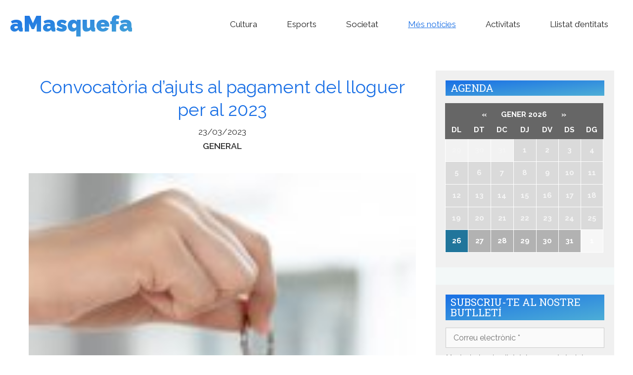

--- FILE ---
content_type: text/html; charset=UTF-8
request_url: https://masquefa.atotarreu.cat/general/convocatoria-dajuts-al-pagament-del-lloguer-per-al-2023/
body_size: 18218
content:
<!DOCTYPE html>
<html lang="ca" xmlns:fb="https://www.facebook.com/2008/fbml" xmlns:addthis="https://www.addthis.com/help/api-spec" >
<head>
	
		<!-- Global site tag (gtag.js) - Google Analytics -->
	<script async src="https://www.googletagmanager.com/gtag/js?id=G-3SQQL68D0V"></script>
	<script>
	  window.dataLayer = window.dataLayer || [];
	  function gtag(){dataLayer.push(arguments);}
	  gtag('js', new Date());

	  gtag('config', 'G-3SQQL68D0V');
	</script>

	<meta charset="UTF-8">
	<link rel="profile" href="https://gmpg.org/xfn/11">

	<!-- end Google -->
	
	
	<title>Convocatòria d’ajuts al pagament del lloguer per al 2023 &#8211; aMasquefa</title>
<meta name='robots' content='max-image-preview:large' />
<link rel='dns-prefetch' href='//s7.addthis.com' />
<link rel='dns-prefetch' href='//fonts.googleapis.com' />
<link rel='dns-prefetch' href='//s.w.org' />
<link href='https://fonts.gstatic.com' crossorigin rel='preconnect' />
<link rel="alternate" type="application/rss+xml" title="aMasquefa &raquo; canal d&#039;informació" href="https://masquefa.atotarreu.cat/feed/" />
<link rel="alternate" type="application/rss+xml" title="aMasquefa &raquo; Canal dels comentaris" href="https://masquefa.atotarreu.cat/comments/feed/" />
<link rel="alternate" type="text/calendar" title="aMasquefa &raquo; Feed iCal" href="https://masquefa.atotarreu.cat/activitats/?ical=1" />
        <style type="text/css">
            #wpadminbar #wp-admin-bar-my-networks > .ab-item:first-child:before {
                content: "\f325";
                top: 3px;
            }
        </style>
        <link rel='stylesheet' id='generate-fonts-css'  href='//fonts.googleapis.com/css?family=Raleway:100,100italic,200,200italic,300,300italic,regular,italic,500,500italic,600,600italic,700,700italic,800,800italic,900,900italic|Droid+Serif:regular,italic,700,700italic|Roboto+Slab:100,300,regular,700' type='text/css' media='all' />
<link rel='stylesheet' id='tribe-common-skeleton-style-css'  href='https://masquefa.atotarreu.cat/wp-content/plugins/the-events-calendar/common/src/resources/css/common-skeleton.min.css?ver=4.10.3' type='text/css' media='all' />
<link rel='stylesheet' id='tribe-tooltip-css'  href='https://masquefa.atotarreu.cat/wp-content/plugins/the-events-calendar/common/src/resources/css/tooltip.min.css?ver=4.10.3' type='text/css' media='all' />
<link rel='stylesheet' id='wp-block-library-css'  href='https://masquefa.atotarreu.cat/wp-includes/css/dist/block-library/style.min.css?ver=5.9.12' type='text/css' media='all' />
<style id='global-styles-inline-css' type='text/css'>
body{--wp--preset--color--black: #000000;--wp--preset--color--cyan-bluish-gray: #abb8c3;--wp--preset--color--white: #ffffff;--wp--preset--color--pale-pink: #f78da7;--wp--preset--color--vivid-red: #cf2e2e;--wp--preset--color--luminous-vivid-orange: #ff6900;--wp--preset--color--luminous-vivid-amber: #fcb900;--wp--preset--color--light-green-cyan: #7bdcb5;--wp--preset--color--vivid-green-cyan: #00d084;--wp--preset--color--pale-cyan-blue: #8ed1fc;--wp--preset--color--vivid-cyan-blue: #0693e3;--wp--preset--color--vivid-purple: #9b51e0;--wp--preset--gradient--vivid-cyan-blue-to-vivid-purple: linear-gradient(135deg,rgba(6,147,227,1) 0%,rgb(155,81,224) 100%);--wp--preset--gradient--light-green-cyan-to-vivid-green-cyan: linear-gradient(135deg,rgb(122,220,180) 0%,rgb(0,208,130) 100%);--wp--preset--gradient--luminous-vivid-amber-to-luminous-vivid-orange: linear-gradient(135deg,rgba(252,185,0,1) 0%,rgba(255,105,0,1) 100%);--wp--preset--gradient--luminous-vivid-orange-to-vivid-red: linear-gradient(135deg,rgba(255,105,0,1) 0%,rgb(207,46,46) 100%);--wp--preset--gradient--very-light-gray-to-cyan-bluish-gray: linear-gradient(135deg,rgb(238,238,238) 0%,rgb(169,184,195) 100%);--wp--preset--gradient--cool-to-warm-spectrum: linear-gradient(135deg,rgb(74,234,220) 0%,rgb(151,120,209) 20%,rgb(207,42,186) 40%,rgb(238,44,130) 60%,rgb(251,105,98) 80%,rgb(254,248,76) 100%);--wp--preset--gradient--blush-light-purple: linear-gradient(135deg,rgb(255,206,236) 0%,rgb(152,150,240) 100%);--wp--preset--gradient--blush-bordeaux: linear-gradient(135deg,rgb(254,205,165) 0%,rgb(254,45,45) 50%,rgb(107,0,62) 100%);--wp--preset--gradient--luminous-dusk: linear-gradient(135deg,rgb(255,203,112) 0%,rgb(199,81,192) 50%,rgb(65,88,208) 100%);--wp--preset--gradient--pale-ocean: linear-gradient(135deg,rgb(255,245,203) 0%,rgb(182,227,212) 50%,rgb(51,167,181) 100%);--wp--preset--gradient--electric-grass: linear-gradient(135deg,rgb(202,248,128) 0%,rgb(113,206,126) 100%);--wp--preset--gradient--midnight: linear-gradient(135deg,rgb(2,3,129) 0%,rgb(40,116,252) 100%);--wp--preset--duotone--dark-grayscale: url('#wp-duotone-dark-grayscale');--wp--preset--duotone--grayscale: url('#wp-duotone-grayscale');--wp--preset--duotone--purple-yellow: url('#wp-duotone-purple-yellow');--wp--preset--duotone--blue-red: url('#wp-duotone-blue-red');--wp--preset--duotone--midnight: url('#wp-duotone-midnight');--wp--preset--duotone--magenta-yellow: url('#wp-duotone-magenta-yellow');--wp--preset--duotone--purple-green: url('#wp-duotone-purple-green');--wp--preset--duotone--blue-orange: url('#wp-duotone-blue-orange');--wp--preset--font-size--small: 13px;--wp--preset--font-size--medium: 20px;--wp--preset--font-size--large: 36px;--wp--preset--font-size--x-large: 42px;}.has-black-color{color: var(--wp--preset--color--black) !important;}.has-cyan-bluish-gray-color{color: var(--wp--preset--color--cyan-bluish-gray) !important;}.has-white-color{color: var(--wp--preset--color--white) !important;}.has-pale-pink-color{color: var(--wp--preset--color--pale-pink) !important;}.has-vivid-red-color{color: var(--wp--preset--color--vivid-red) !important;}.has-luminous-vivid-orange-color{color: var(--wp--preset--color--luminous-vivid-orange) !important;}.has-luminous-vivid-amber-color{color: var(--wp--preset--color--luminous-vivid-amber) !important;}.has-light-green-cyan-color{color: var(--wp--preset--color--light-green-cyan) !important;}.has-vivid-green-cyan-color{color: var(--wp--preset--color--vivid-green-cyan) !important;}.has-pale-cyan-blue-color{color: var(--wp--preset--color--pale-cyan-blue) !important;}.has-vivid-cyan-blue-color{color: var(--wp--preset--color--vivid-cyan-blue) !important;}.has-vivid-purple-color{color: var(--wp--preset--color--vivid-purple) !important;}.has-black-background-color{background-color: var(--wp--preset--color--black) !important;}.has-cyan-bluish-gray-background-color{background-color: var(--wp--preset--color--cyan-bluish-gray) !important;}.has-white-background-color{background-color: var(--wp--preset--color--white) !important;}.has-pale-pink-background-color{background-color: var(--wp--preset--color--pale-pink) !important;}.has-vivid-red-background-color{background-color: var(--wp--preset--color--vivid-red) !important;}.has-luminous-vivid-orange-background-color{background-color: var(--wp--preset--color--luminous-vivid-orange) !important;}.has-luminous-vivid-amber-background-color{background-color: var(--wp--preset--color--luminous-vivid-amber) !important;}.has-light-green-cyan-background-color{background-color: var(--wp--preset--color--light-green-cyan) !important;}.has-vivid-green-cyan-background-color{background-color: var(--wp--preset--color--vivid-green-cyan) !important;}.has-pale-cyan-blue-background-color{background-color: var(--wp--preset--color--pale-cyan-blue) !important;}.has-vivid-cyan-blue-background-color{background-color: var(--wp--preset--color--vivid-cyan-blue) !important;}.has-vivid-purple-background-color{background-color: var(--wp--preset--color--vivid-purple) !important;}.has-black-border-color{border-color: var(--wp--preset--color--black) !important;}.has-cyan-bluish-gray-border-color{border-color: var(--wp--preset--color--cyan-bluish-gray) !important;}.has-white-border-color{border-color: var(--wp--preset--color--white) !important;}.has-pale-pink-border-color{border-color: var(--wp--preset--color--pale-pink) !important;}.has-vivid-red-border-color{border-color: var(--wp--preset--color--vivid-red) !important;}.has-luminous-vivid-orange-border-color{border-color: var(--wp--preset--color--luminous-vivid-orange) !important;}.has-luminous-vivid-amber-border-color{border-color: var(--wp--preset--color--luminous-vivid-amber) !important;}.has-light-green-cyan-border-color{border-color: var(--wp--preset--color--light-green-cyan) !important;}.has-vivid-green-cyan-border-color{border-color: var(--wp--preset--color--vivid-green-cyan) !important;}.has-pale-cyan-blue-border-color{border-color: var(--wp--preset--color--pale-cyan-blue) !important;}.has-vivid-cyan-blue-border-color{border-color: var(--wp--preset--color--vivid-cyan-blue) !important;}.has-vivid-purple-border-color{border-color: var(--wp--preset--color--vivid-purple) !important;}.has-vivid-cyan-blue-to-vivid-purple-gradient-background{background: var(--wp--preset--gradient--vivid-cyan-blue-to-vivid-purple) !important;}.has-light-green-cyan-to-vivid-green-cyan-gradient-background{background: var(--wp--preset--gradient--light-green-cyan-to-vivid-green-cyan) !important;}.has-luminous-vivid-amber-to-luminous-vivid-orange-gradient-background{background: var(--wp--preset--gradient--luminous-vivid-amber-to-luminous-vivid-orange) !important;}.has-luminous-vivid-orange-to-vivid-red-gradient-background{background: var(--wp--preset--gradient--luminous-vivid-orange-to-vivid-red) !important;}.has-very-light-gray-to-cyan-bluish-gray-gradient-background{background: var(--wp--preset--gradient--very-light-gray-to-cyan-bluish-gray) !important;}.has-cool-to-warm-spectrum-gradient-background{background: var(--wp--preset--gradient--cool-to-warm-spectrum) !important;}.has-blush-light-purple-gradient-background{background: var(--wp--preset--gradient--blush-light-purple) !important;}.has-blush-bordeaux-gradient-background{background: var(--wp--preset--gradient--blush-bordeaux) !important;}.has-luminous-dusk-gradient-background{background: var(--wp--preset--gradient--luminous-dusk) !important;}.has-pale-ocean-gradient-background{background: var(--wp--preset--gradient--pale-ocean) !important;}.has-electric-grass-gradient-background{background: var(--wp--preset--gradient--electric-grass) !important;}.has-midnight-gradient-background{background: var(--wp--preset--gradient--midnight) !important;}.has-small-font-size{font-size: var(--wp--preset--font-size--small) !important;}.has-medium-font-size{font-size: var(--wp--preset--font-size--medium) !important;}.has-large-font-size{font-size: var(--wp--preset--font-size--large) !important;}.has-x-large-font-size{font-size: var(--wp--preset--font-size--x-large) !important;}
</style>
<link rel='stylesheet' id='contact-form-7-css'  href='https://masquefa.atotarreu.cat/wp-content/plugins/contact-form-7/includes/css/styles.css?ver=5.2' type='text/css' media='all' />
<style id='contact-form-7-inline-css' type='text/css'>
.wpcf7 .wpcf7-recaptcha iframe {margin-bottom: 0;}.wpcf7 .wpcf7-recaptcha[data-align="center"] > div {margin: 0 auto;}.wpcf7 .wpcf7-recaptcha[data-align="right"] > div {margin: 0 0 0 auto;}
</style>
<link rel='stylesheet' id='wp-show-posts-css'  href='https://masquefa.atotarreu.cat/wp-content/plugins/wp-show-posts/css/wp-show-posts-min.css?ver=1.1.3' type='text/css' media='all' />
<link rel='stylesheet' id='generate-style-css'  href='https://masquefa.atotarreu.cat/wp-content/themes/generatepress/css/all.min.css?ver=2.4.2' type='text/css' media='all' />
<style id='generate-style-inline-css' type='text/css'>
.no-featured-image-padding .featured-image {margin-left:-20px;margin-right:-20px;}.post-image-above-header .no-featured-image-padding .inside-article .featured-image {margin-top:-10px;}@media (max-width:768px){.no-featured-image-padding .featured-image {margin-left:-20px;margin-right:-20px;}.post-image-above-header .no-featured-image-padding .inside-article .featured-image {margin-top:-20px;}}
body{background-color:#ffffff;color:#666666;}a, a:visited{color:#6d9faa;}a:visited{color:#6d9faa;}a:hover, a:focus, a:active{color:#8bbec1;}body .grid-container{max-width:1350px;}.wp-block-group__inner-container{max-width:1350px;margin-left:auto;margin-right:auto;}@media (max-width: 1125px) and (min-width: 861px){.inside-header{display:-ms-flexbox;display:flex;-ms-flex-direction:column;flex-direction:column;-ms-flex-align:center;align-items:center;}.site-logo, .site-branding{margin-bottom:1.5em;}#site-navigation{margin:0 auto;}.header-widget{margin-top:1.5em;}}body, button, input, select, textarea{font-family:"Raleway", sans-serif;font-size:16px;}body{line-height:1.8;}p{margin-bottom:1em;}.entry-content > [class*="wp-block-"]:not(:last-child){margin-bottom:1em;}.top-bar{font-family:"Droid Serif", serif;font-weight:500;font-size:16px;}.site-description{font-size:16px;}.main-navigation a, .menu-toggle{font-family:"Raleway", sans-serif;font-size:17px;}.main-navigation .main-nav ul ul li a{font-size:14px;}.widget-title{font-family:"Roboto Slab", serif;font-size:21px;margin-bottom:10px;}.sidebar .widget, .footer-widgets .widget{font-size:15px;}button:not(.menu-toggle),html input[type="button"],input[type="reset"],input[type="submit"],.button,.button:visited,.wp-block-button .wp-block-button__link{font-family:"Roboto Slab", serif;font-size:18px;}h1{font-family:"Raleway", sans-serif;font-weight:normal;font-size:28px;line-height:1.3em;}h2{font-family:"Roboto Slab", serif;font-weight:normal;font-size:22px;line-height:1.3em;}h3{font-family:"Raleway", sans-serif;font-weight:300;line-height:1em;}h4{font-family:"Roboto Slab", serif;font-size:18px;line-height:1.3em;}h5{font-family:"Roboto Slab", serif;font-size:16px;line-height:1.3em;}h6{font-family:"Roboto Slab", serif;font-size:14px;line-height:1.3em;}.site-info{font-family:"Raleway", sans-serif;font-size:12px;}@media (max-width:768px){.main-title{font-size:30px;}h1{font-size:22px;}h2{font-size:20px;}}.top-bar{background-color:#ffffff;color:#6d9faa;}.top-bar a,.top-bar a:visited{color:#6d9faa;}.top-bar a:hover{color:#8bbec1;}.site-header{background-color:#ffffff;color:#666666;}.site-header a,.site-header a:visited{color:#6d9faa;}.site-header a:hover{color:#8bbec1;}.main-title a,.main-title a:hover,.main-title a:visited{color:#6d9faa;}.site-description{color:#6d9faa;}.main-navigation,.main-navigation ul ul{background-color:#ffffff;}.main-navigation .main-nav ul li a,.menu-toggle{color:#6d9faa;}.main-navigation .main-nav ul li:hover > a,.main-navigation .main-nav ul li:focus > a, .main-navigation .main-nav ul li.sfHover > a{color:#8bbec1;background-color:#ffffff;}button.menu-toggle:hover,button.menu-toggle:focus,.main-navigation .mobile-bar-items a,.main-navigation .mobile-bar-items a:hover,.main-navigation .mobile-bar-items a:focus{color:#6d9faa;}.main-navigation .main-nav ul li[class*="current-menu-"] > a{color:#8bbec1;background-color:#ffffff;}.main-navigation .main-nav ul li[class*="current-menu-"] > a:hover,.main-navigation .main-nav ul li[class*="current-menu-"].sfHover > a{color:#8bbec1;background-color:#ffffff;}.navigation-search input[type="search"],.navigation-search input[type="search"]:active, .navigation-search input[type="search"]:focus, .main-navigation .main-nav ul li.search-item.active > a{color:#8bbec1;background-color:#ffffff;}.main-navigation ul ul{background-color:#6d9faa;}.main-navigation .main-nav ul ul li a{color:#ffffff;}.main-navigation .main-nav ul ul li:hover > a,.main-navigation .main-nav ul ul li:focus > a,.main-navigation .main-nav ul ul li.sfHover > a{color:#ffffff;background-color:#8bbec1;}.main-navigation .main-nav ul ul li[class*="current-menu-"] > a{color:#ffffff;background-color:#8bbec1;}.main-navigation .main-nav ul ul li[class*="current-menu-"] > a:hover,.main-navigation .main-nav ul ul li[class*="current-menu-"].sfHover > a{color:#ffffff;background-color:#8bbec1;}.separate-containers .inside-article, .separate-containers .comments-area, .separate-containers .page-header, .one-container .container, .separate-containers .paging-navigation, .inside-page-header{color:#666666;background-color:#ffffff;}.inside-article a,.inside-article a:visited,.paging-navigation a,.paging-navigation a:visited,.comments-area a,.comments-area a:visited,.page-header a,.page-header a:visited{color:#6d9faa;}.inside-article a:hover,.paging-navigation a:hover,.comments-area a:hover,.page-header a:hover{color:#8bbec1;}.entry-header h1,.page-header h1{color:#6d9faa;}.entry-title a,.entry-title a:visited{color:#6d9faa;}.entry-title a:hover{color:#8bbec1;}.entry-meta{color:#6d9faa;}.entry-meta a,.entry-meta a:visited{color:#6d9faa;}.entry-meta a:hover{color:#8bbec1;}h1{color:#6d9faa;}h2{color:#6d9faa;}h3{color:#6d9faa;}h4{color:#6d9faa;}h5{color:#6d9faa;}.sidebar .widget{color:#666666;background-color:#d3e1e5;}.sidebar .widget a,.sidebar .widget a:visited{color:#6d9faa;}.sidebar .widget a:hover{color:#8bbec1;}.sidebar .widget .widget-title{color:#ffffff;}.footer-widgets{color:#666666;background-color:#ffffff;}.footer-widgets a,.footer-widgets a:visited{color:#6d9faa;}.footer-widgets a:hover{color:#8bbec1;}.footer-widgets .widget-title{color:#ffffff;}.site-info{color:#666666;background-color:#f7f8f9;}.site-info a,.site-info a:visited{color:#1372c4;}.site-info a:hover{color:#1372c4;}.footer-bar .widget_nav_menu .current-menu-item a{color:#1372c4;}input[type="text"],input[type="email"],input[type="url"],input[type="password"],input[type="search"],input[type="tel"],input[type="number"],textarea,select{color:#666666;background-color:#fafafa;border-color:#cccccc;}input[type="text"]:focus,input[type="email"]:focus,input[type="url"]:focus,input[type="password"]:focus,input[type="search"]:focus,input[type="tel"]:focus,input[type="number"]:focus,textarea:focus,select:focus{color:#666666;background-color:#ffffff;border-color:#bfbfbf;}button,html input[type="button"],input[type="reset"],input[type="submit"],a.button,a.button:visited,a.wp-block-button__link:not(.has-background){color:#ffffff;background-color:#6a8693;}button:hover,html input[type="button"]:hover,input[type="reset"]:hover,input[type="submit"]:hover,a.button:hover,button:focus,html input[type="button"]:focus,input[type="reset"]:focus,input[type="submit"]:focus,a.button:focus,a.wp-block-button__link:not(.has-background):active,a.wp-block-button__link:not(.has-background):focus,a.wp-block-button__link:not(.has-background):hover{color:#ffffff;background-color:#8bbec1;}.generate-back-to-top,.generate-back-to-top:visited{background-color:#6d9faa;color:#ffffff;}.generate-back-to-top:hover,.generate-back-to-top:focus{background-color:#8bbec1;color:#ffffff;}.inside-top-bar{padding:10px 10px 0px 10px;}.inside-header{padding:20px 20px 25px 20px;}.separate-containers .inside-article, .separate-containers .comments-area, .separate-containers .page-header, .separate-containers .paging-navigation, .one-container .site-content, .inside-page-header, .wp-block-group__inner-container{padding:10px 20px 0px 20px;}.entry-content .alignwide, body:not(.no-sidebar) .entry-content .alignfull{margin-left:-20px;width:calc(100% + 40px);max-width:calc(100% + 40px);}.one-container.right-sidebar .site-main,.one-container.both-right .site-main{margin-right:20px;}.one-container.left-sidebar .site-main,.one-container.both-left .site-main{margin-left:20px;}.one-container.both-sidebars .site-main{margin:0px 20px 0px 20px;}.main-navigation .main-nav ul li a,.menu-toggle,.main-navigation .mobile-bar-items a{padding-left:30px;padding-right:30px;line-height:50px;}.main-navigation .main-nav ul ul li a{padding:20px 30px 20px 30px;}.navigation-search input{height:50px;}.rtl .menu-item-has-children .dropdown-menu-toggle{padding-left:30px;}.menu-item-has-children .dropdown-menu-toggle{padding-right:30px;}.menu-item-has-children ul .dropdown-menu-toggle{padding-top:20px;padding-bottom:20px;margin-top:-20px;}.rtl .main-navigation .main-nav ul li.menu-item-has-children > a{padding-right:30px;}.widget-area .widget{padding:20px;}.footer-widgets{padding:60px 20px 20px 20px;}@media (max-width:768px){.separate-containers .inside-article, .separate-containers .comments-area, .separate-containers .page-header, .separate-containers .paging-navigation, .one-container .site-content, .inside-page-header, .wp-block-group__inner-container{padding:20px;}.entry-content .alignwide, body:not(.no-sidebar) .entry-content .alignfull{margin-left:-20px;width:calc(100% + 40px);max-width:calc(100% + 40px);}}/* End cached CSS */@media (max-width: 860px){.main-navigation .menu-toggle,.main-navigation .mobile-bar-items,.sidebar-nav-mobile:not(#sticky-placeholder){display:block;}.main-navigation ul,.gen-sidebar-nav{display:none;}[class*="nav-float-"] .site-header .inside-header > *{float:none;clear:both;}}@font-face {font-family: "GeneratePress";src:  url("https://masquefa.atotarreu.cat/wp-content/themes/generatepress/fonts/generatepress.eot");src:  url("https://masquefa.atotarreu.cat/wp-content/themes/generatepress/fonts/generatepress.eot#iefix") format("embedded-opentype"),  url("https://masquefa.atotarreu.cat/wp-content/themes/generatepress/fonts/generatepress.woff2") format("woff2"),  url("https://masquefa.atotarreu.cat/wp-content/themes/generatepress/fonts/generatepress.woff") format("woff"),  url("https://masquefa.atotarreu.cat/wp-content/themes/generatepress/fonts/generatepress.ttf") format("truetype"),  url("https://masquefa.atotarreu.cat/wp-content/themes/generatepress/fonts/generatepress.svg#GeneratePress") format("svg");font-weight: normal;font-style: normal;}.main-navigation .slideout-toggle a:before,.slide-opened .slideout-overlay .slideout-exit:before {font-family: GeneratePress;}.slideout-navigation .dropdown-menu-toggle:before {content: "\f107" !important;}.slideout-navigation .sfHover > a .dropdown-menu-toggle:before {content: "\f106" !important;}
.navigation-branding .main-title{font-weight:bold;text-transform:none;font-size:45px;}@media (max-width: 860px){.navigation-branding .main-title{font-size:30px;}}
@media (max-width: 860px){.menu-toggle,.main-navigation .mobile-bar-items a{padding-left:51px;padding-right:51px;}.main-navigation .main-nav ul li a,.menu-toggle,.main-navigation .mobile-bar-items a{line-height:40px;}.main-navigation .site-logo.navigation-logo img, .mobile-header-navigation .site-logo.mobile-header-logo img, .navigation-search input{height:40px;}}.post-image, .page-content, .entry-content, .entry-summary, footer.entry-meta{margin-top:1.2em;}.post-image-above-header .inside-article div.featured-image, .post-image-above-header .inside-article div.post-image{margin-bottom:1.2em;}
</style>
<link rel='stylesheet' id='generate-child-css'  href='https://masquefa.atotarreu.cat/wp-content/themes/municipis-child/style.css?ver=1621612565' type='text/css' media='all' />
<link rel='stylesheet' id='addthis_all_pages-css'  href='https://masquefa.atotarreu.cat/wp-content/plugins/addthis/frontend/build/addthis_wordpress_public.min.css?ver=5.9.12' type='text/css' media='all' />
<link rel='stylesheet' id='wp-featherlight-css'  href='https://masquefa.atotarreu.cat/wp-content/plugins/wp-featherlight/css/wp-featherlight.min.css?ver=1.3.3' type='text/css' media='all' />
<link rel='stylesheet' id='generate-blog-css'  href='https://masquefa.atotarreu.cat/wp-content/plugins/gp-premium/blog/functions/css/style-min.css?ver=1.10.0' type='text/css' media='all' />
<link rel='stylesheet' id='generate-navigation-branding-css'  href='https://masquefa.atotarreu.cat/wp-content/plugins/gp-premium/menu-plus/functions/css/navigation-branding.min.css?ver=1.10.0' type='text/css' media='all' />
<style id='generate-navigation-branding-inline-css' type='text/css'>
.main-navigation .sticky-navigation-logo, .main-navigation.navigation-stick .site-logo:not(.mobile-header-logo){display:none;}.main-navigation.navigation-stick .sticky-navigation-logo{display:block;}.navigation-branding img, .site-logo.mobile-header-logo img{height:50px;width:auto;}.navigation-branding .main-title{line-height:50px;}@media (max-width: 1360px){#site-navigation .navigation-branding, #sticky-navigation .navigation-branding{margin-left:10px;}}@media (max-width: 860px){.main-navigation:not(.slideout-navigation) .main-nav{-ms-flex:0 0 100%;flex:0 0 100%;}.main-navigation:not(.slideout-navigation) .inside-navigation{-ms-flex-wrap:wrap;flex-wrap:wrap;display:-webkit-box;display:-ms-flexbox;display:flex;}.nav-aligned-center .navigation-branding, .nav-aligned-left .navigation-branding{margin-right:auto;}.nav-aligned-center  .main-navigation.has-branding:not(.slideout-navigation) .inside-navigation .main-nav,.nav-aligned-center  .main-navigation.has-sticky-branding.navigation-stick .inside-navigation .main-nav,.nav-aligned-left  .main-navigation.has-branding:not(.slideout-navigation) .inside-navigation .main-nav,.nav-aligned-left  .main-navigation.has-sticky-branding.navigation-stick .inside-navigation .main-nav{margin-right:0px;}.navigation-branding img, .site-logo.mobile-header-logo{height:40px;}.navigation-branding .main-title{line-height:40px;}}
</style>
<link rel='stylesheet' id='ata-template-style-css'  href='https://masquefa.atotarreu.cat/wp-content/themes/municipis-child/css/template-style.css?ver=5.9.12' type='text/css' media='all' />
<script type='text/javascript' src='https://masquefa.atotarreu.cat/wp-includes/js/jquery/jquery.min.js?ver=3.6.0' id='jquery-core-js'></script>
<script type='text/javascript' src='https://masquefa.atotarreu.cat/wp-includes/js/jquery/jquery-migrate.min.js?ver=3.3.2' id='jquery-migrate-js'></script>
<link rel="https://api.w.org/" href="https://masquefa.atotarreu.cat/wp-json/" /><link rel="alternate" type="application/json" href="https://masquefa.atotarreu.cat/wp-json/wp/v2/posts/4169" /><link rel="EditURI" type="application/rsd+xml" title="RSD" href="https://masquefa.atotarreu.cat/xmlrpc.php?rsd" />
<link rel="wlwmanifest" type="application/wlwmanifest+xml" href="https://masquefa.atotarreu.cat/wp-includes/wlwmanifest.xml" /> 
<link rel="canonical" href="https://masquefa.atotarreu.cat/general/convocatoria-dajuts-al-pagament-del-lloguer-per-al-2023/" />
<link rel='shortlink' href='https://masquefa.atotarreu.cat/?p=4169' />
<link rel="alternate" type="application/json+oembed" href="https://masquefa.atotarreu.cat/wp-json/oembed/1.0/embed?url=https%3A%2F%2Fmasquefa.atotarreu.cat%2Fgeneral%2Fconvocatoria-dajuts-al-pagament-del-lloguer-per-al-2023%2F" />
<link rel="alternate" type="text/xml+oembed" href="https://masquefa.atotarreu.cat/wp-json/oembed/1.0/embed?url=https%3A%2F%2Fmasquefa.atotarreu.cat%2Fgeneral%2Fconvocatoria-dajuts-al-pagament-del-lloguer-per-al-2023%2F&#038;format=xml" />
<style type="text/css" id="simple-css-output">.ata-hero-overlay{ background-color: #1e72bd !important;}/* Padding sidebar right/left .inside-right-sidebar aside.widget_media_image,.inside-left-sidebar aside.widget_media_image { padding: 0;}*//* Background sidebar right/left.inside-right-sidebar,.inside-left-sidebar{ background-color: #ffffff !important;} *//* Sidebar banners petits posició .ata-float-right{ width: 35%; float: right;}.ata-float-left{ width: 35%; float: left;} *//*.ata-full-width { width: 70%; margin: auto;*/ } /* es mejor que float, pero cambia el calendari0.widget-area, .widget{ display: inline-block;}*//* GENERAL *//* BOTONS */a.button {background-color: #196fe5 !important;}.page-hero a.hero-button:hover{background-color: #4daed6 !important;}.hero-button.button { background-color: #196fe5 !important;}/* PAGINA ESTANDART */.page h2 { color: #222; padding: 1em 0 3em 0; line-height: 160%; font-size: 1.5em;}.page h3 { font-weight: 700;color:#196fe5 !important; margin-top:2em;}/* PAGINA QUI SOM*/.page-id-13 .wp-block-column { padding: 2em;}h3.destacatBgBlau { background: linear-gradient(to bottom right, #196fe5,#4daed6); padding: 10px 15px; color: #fff !important; font-family: "Roboto Slab", serif; font-weight: normal;font-size:1.5em;}/* TITOL PORTAL*/.main-title a { background: linear-gradient(to bottom right, #196fe5,#4daed6); -webkit-background-clip: text; -webkit-text-fill-color:transparent; line-height: 130%; font-weight: 900; padding-bottom: 0.5em; -webkit-box-decoration-break: clone;}.main-title a:hover{ background: linear-gradient(to bottom right, #222,#7a7a7a); -webkit-background-clip: text; -webkit-text-fill-color:transparent; line-height: 130%; font-weight: 900; padding-bottom: 0.5em;}/* TITOLS NOTICIES */h3 a{background: linear-gradient(to bottom right, #196fe5,#4daed6); -webkit-background-clip: text; -webkit-text-fill-color:transparent; line-height: 120%; font-weight: 900; padding-bottom: 0.5em; -webkit-box-decoration-break: clone;}h3 a:hover{background: linear-gradient(to bottom right,#222222, #7a7a7a); -webkit-background-clip: text; -webkit-text-fill-color:transparent; line-height: 120%; font-weight: 900; padding-bottom: 0.5em; }h2 a{background: linear-gradient(to bottom right, #196fe5,#4daed6); -webkit-background-clip: text; -webkit-text-fill-color:transparent; line-height: 120%; font-weight: 900; padding-bottom: 0.5em; -webkit-box-decoration-break: clone; font-family: "Raleway", sans-serif;}h2 a:hover{background: linear-gradient(to bottom right,#222222, #7a7a7a); -webkit-background-clip: text; -webkit-text-fill-color:transparent; line-height: 120%; font-weight: 900; padding-bottom: 0.5em; }/* TXT DATA I CATEGORIA */time:hover, .wp-show-posts-terms.wp-show-posts-meta a:hover{text-decoration:underline;}/* PASTILLES TITOLS AGRUPACIONS NOTÍCIES*/.home .entry-content > h2, #page aside .widget-title{background: linear-gradient(to bottom right, #196fe5,#4daed6);}/* CAIXA NOTICIES */.home article > .wp-show-posts-inner { box-shadow: 0px 0px 39px 1px rgba(0, 0, 0, 0.15); border: 1px solid #f0f0f0;}.home article > .wp-show-posts-inner:hover { box-shadow: 0px 0px 39px 1px rgba(0, 0, 0, 0.15);border: 1px solid #ccc;}/* CAIXA DE SUBSCRIPCIO */input[type="submit"]{background-color: yellowgreen;}#page #right-sidebar .inside-right-sidebar aside{background-color: #f0f0f0;}#mailpoet_form_1 .mailpoet_paragraph { color: #222;}/* MENU */.main-navigation .main-nav ul li a {color: #222;}.main-navigation .main-nav ul li a:hover {text-decoration:underline; color: #222;}.main-navigation .main-nav ul li[class*="current-menu-"] > a { color: #196fe5; background-color: #ffffff; text-decoration:underline;}/* SIDEBAR */.sidebar .widget a, .sidebar .widget a:visited { color: #196fe5; text-decoration:underline;}.sidebar .widget a:hover { color: #222; text-decoration:underline;}/* SLIDER */.page .hero-header { font-size: 6em; line-height: 1.3em; text-shadow: 1px 1px 2px rgb(0, 0, 0);font-weight: 900; margin-bottom: 0;}.page .hero-text {font-size: 2.75em; text-shadow: 1px 1px 2px rgb(0, 0, 0); font-weight: 600;color:#fff; line-height: 1.3em; padding:0;} /* CALENDARI */.tribe-mini-calendar-no-event { padding: 15px 0 15px !important;}.tribe-mini-calendar th { padding: 10px 0 !important;}.tribe-mini-calendar-nav span { padding: 10px 0 0 !important;}/* ICONA UP */.generate-back-to-top:hover, .generate-back-to-top:focus { color: #ffffff; background-image: linear-gradient(#4daed6, #196fe5);}.generate-back-to-top, .generate-back-to-top:visited { background-image: linear-gradient(#196fe5,#4daed6); color: #ffffff !important;}/* SIDEBAR PUBLICITAT */ aside h3 { color: #222; font-family: "Roboto Slab", serif; font-weight: 900; border-bottom: 1px solid black;}/*aside .imgPetita img, aside .imgMini img { width: 46%; float: left; padding: 2%;}*//*aside .imgMinis img, aside .imgPetits img { width: 46%; float: left; padding: 2%;}*/aside .imgMinis img { width: 50%; float: left; padding: 2%; box-sizing: border-box; }.banerslaterals {padding-top: 10px; padding-bottom: 10px; overflow:hidden;}aside .imgMinis img.left { padding-left: 0; }aside .imgMinis img.right { padding-right: 0; }/*TITOLS ACTIVITATS*/.tribe-events-page-title{color:#196fe5 !important;}/* FOOTER */.copyright-bar {font-size: 1.15em !important; color: #ccc; font-weight: 500;}.copyright-bar a{text-decoration:underline; color:#ccc !important;}.copyright-bar a:hover{text-decoration:underline; color:#196fe5 !important;}.copyright-bar { font-family: "Roboto Slab", serif;}/*.footer-widgets { background: linear-gradient(to bottom right, #000, #555) !important;}*/.footer-widgets a, .footer-widgets a:visited { color: #222 !important;font-size: 0.9em;}.footer-widgets a:hover {text-decoration: underline;}#footer-widgets #menu-footer li { border-right: 1px solid #222 !important;}.footer-widgets { padding: 00px 20px 20px 20px; background: linear-gradient(to bottom, rgba(0,0,0,0.15) 0%, rgba(255,255,255,0.32) 20%, rgb(255, 255, 255) 100%);}.site-footer .widget-title { background-color: transparent !important; color: #222; font-size: 0.9em;}#nav_menu-2 { margin-top: 2em;}/*FOOTER Amb el suport de */.container{/*border: 5px dashed #fff;*/display:flex; justify-content: space-around;align-items: center;}.box{border: /*3px solid #fff; height:100px; width: 100px;*/}.red { backgorund-color:red; }.yellow { backgorund-color:blue;}.blue { backgorund-color:red;}.flex__container { display: contents;}.flex__container .box img { width: 70%;}.inovyn { width: 45% !important;}/*FOOTER site-info */.site-info{background: linear-gradient(to bottom right, #000, #555) !important;}/* PAGINA NOTICIA DETALL *//* TITOLS NOTICIA DETALL */.entry-header h1{color: #196fe5;}.separate-containers .inside-article{ color:#222; font-size: 1.1em !important;}.single-post article .inside-article .entry-header .entry-meta {font-size: 1em;}.byline { color: #222;}.inside-article a { color: #196fe5 !important;}.inside-article .posted-on { color: #196fe5 !important;}.inside-article .posted-on time:hover { text-decoration: none!important;}.inside-article .wp-show-posts-posted-on { color: #196fe5 !important;}.inside-article .wp-show-posts-posted-on time:hover { text-decoration: none!important;}.cat-links a { font-weight: 600; text-transform: uppercase;}#AnchorRSS { color:#196fe5 !important;text-decoration: underline;} /*LINK RSS per tots els aMunicipis excepte Masquefa*/#AnchorRSS a { color:#196fe5 !important;text-decoration: underline;} /*LINK RSS només per Masquefa*/.post-template-default .cat-links a { color: #333 !important;}.post-template-default .cat-links a:hover { opacity:0.75;}.post-template-default .entry-content a { text-decoration: underline;}.post-template-default .entry-content a:hover { opacity:0.75;}.post-template-default .entry-date.published, .home .wp-show-posts-entry-date, .archive.category .entry-date.published { color: #333;}.archive.category .cat-links a:hover { text-decoration: underline;} .inside-article .nav-previous a, .inside-article .nav-next a { color: #222 !important; font-weight: 400;}.inside-article .nav-previous a:hover, .inside-article .nav-next a:hover { text-decoration:underline; color: #196fe5 !important; }/* PAGINA CATEGORIA*/.archive article .inside-article .entry-header { padding-bottom: 0 !important;}/* PAGINA LLISTAT ENTITATS*/.page-template-llistat-entitats .page-hero {background-color: #1e72bd !important;}.page-template-llistat-entitats h2 { color: #1e72bd; font-size: 18px;line-height: 1.2em; padding: 0;}.page-template-llistat-entitats a { color: #1e72bd;}.page-template-llistat-entitats a:hover { text-decoration: underline;}.page-template-llistat-entitats p, .page-template-llistat-entitats li { color: #222;}.page-template-llistat-entitats #content { width: 100%; }.page-template-llistat-entitats #main { display: flex; flex-wrap: wrap; margin-bottom: 60px;}.page-template-llistat-entitats .llista-entitats { box-sizing: border-box; border: 1px solid #ccc; padding: 1em 1em 1.5em; margin: 1%; width: 23%; order: 1; }.page-template-llistat-entitats li { line-height: 140%; padding: 0.3em;list-style: none; font-size: 14px;}.page-template-llistat-entitats ul, .page-template-llistat-entitats ol { margin: 0;}.page-template-llistat-entitats li b { display: block;}.page-template-llistat-entitats .ata-filter-arees{ color: #222; order: 0; width: 100%; margin-left: 1%;}/* MOBIL*********************************************************************/@media (max-width: 1000px) { .page.hero-header { font-size: 3em; line-height: 110%; } .page.hero-text { font-size: 1.75em;} .page-template-llistat-entitats .llista-entitats { padding: 0.5em; margin: 1%; width: 31%; } .page-template-llistat-entitats li { line-height: 130%; font-size: 12px;} .page-template-llistat-entitats h2 { font-size: 16px;}}@media (max-width: 768px) { .page-template-llistat-entitats .llista-entitats { margin: 1%; width: 48%; }}@media (max-width: 525px) { .page-template-llistat-entitats .llista-entitats { margin: 0 0 2% 0; width: 100%; }} </style><meta name="tec-api-version" content="v1"><meta name="tec-api-origin" content="https://masquefa.atotarreu.cat"><link rel="https://theeventscalendar.com/" href="https://masquefa.atotarreu.cat/wp-json/tribe/events/v1/" /><meta name="viewport" content="width=device-width, initial-scale=1">		<style type="text/css" id="wp-custom-css">
			/* ===============================
    HOME PAGE */
/*Título Sección Noticias*/
.home .entry-content > h1,
.home .entry-content > h2,
.home .entry-content > h3,
.home .entry-content > h4,
.home .entry-content > h5,
.home .entry-content > h6 {
    background-color: #6a8693;
    color: #ffffff;
}
/* ===============================
    PAGE WIDGET SIDEBAR*/
#page #right-sidebar .inside-right-sidebar {
    background-color: #6d9faa14;
}
#page #left-sidebar .inside-right-sidebar {
    background-color: #6d9faa14;
}
#page aside .widget-title,
.site-footer .widget-title {
    background-color: #6a8693;
}
#page .sidebar .widget {
	background: transparent;
}
/* ===============================
    SIDEBAR MAILPOET 1 
=============================== */
#page .inside-right-sidebar aside.widget_mailpoet_form,
#page .inside-left-sidebar aside.widget_mailpoet_form {
    background-color: #d3e1e5;
}

.mailpoet-policy {
	font-weight: bold;
	/*text-decoration: underline;*/
	background-color: #6d9faa;
	color: #fff!important;
	padding: 0 2px;
	transition: all .3s linear;
	border: 1px solid #6d9faa;
}
.mailpoet-policy:hover {
	background-color: transparent;
	color: #6d9faa!important;
}
.parsley-errors-list {
	margin-top: 8px!important;
}
/* ===============================
    BADGET ACTIVITAT 
=============================== */
.home article.type-tribe_events .wp-show-posts-inner:before {
    background-color: #6d9faa;
    color: #ffffff;
    font-family: "Bree Serif", serif;
}
/*
===============================
    COOKIE NOTICE
=============================== */
#cookie-notice .cookie-notice-container {
	background: #fff!important;
	padding: 20px;
	border-top: 1px solid #6d9faa;
	box-sizing: border-box;
}
#cookie-notice #cn-notice-text {
	color: #6d9faa;
}
#cookie-notice #cn-accept-cookie {
	text-shadow: none;
	box-shadow: none;
	font-size: 18px;
	letter-spacing: 0.5px;
	color: #fff;
	background: #6a8693;
	border: 0;
	padding: 10px 20px;
	vertical-align: unset;
	border-radius: 0;
	margin-top: 0;
}
#cookie-notice #cn-accept-cookie:hover {
	background: #8bbec1;
}
/*
===============================
    HEADER TEMPLATE 2 / 3
=============================== */
body.template-2 .site-branding .main-title a,
body.template-2 .site-branding .site-description,
body.template-3 .site-branding .main-title a,
body.template-4 .site-branding .site-description {
	color: rgba(255,255,255,1);
}
/*
===============================
    FILTRO CATEGORIAS HOME
=============================== */
.ata-widget-category select {
  background-color: transparent;  
	color: #6d9faa;
	padding: 5px 0;
    width: auto;
	  border: 0;
    border-bottom: 2px dotted #6d9faa;
    font-size: 16px;
    box-shadow: none;
    -webkit-appearance: button;
    appearance: button;
    outline: none;
}

.ata-widget-category:hover select {  
	color: #8bbec1;
    border-bottom: 2px solid #8bbec1;
}

/*
===============================
    FOOTER PORTALES
=============================== */
#footer-widgets #menu-footer {
	margin: 30px auto 10px;
	text-align: center;
}
#footer-widgets #menu-footer li {
	margin: 0;
	padding: 0 25px;
	display: inline-block;
}
#footer-widgets #menu-footer li {
	border-right: 2px solid #6D9FAA;
}
#footer-widgets #menu-footer li:last-child {
	border: 0;
}


		</style>
		</head>

<body class="post-template-default single single-post postid-4169 single-format-standard wp-embed-responsive post-image-above-header post-image-aligned-center sticky-menu-slide tribe-no-js tribe-bar-is-disabled wp-featherlight-captions convocatoria-dajuts-al-pagament-del-lloguer-per-al-2023 amasquefa right-sidebar nav-float-right contained-header separate-containers active-footer-widgets-1 header-aligned-left dropdown-hover elementor-default" itemtype="https://schema.org/Blog" itemscope>
	<svg xmlns="http://www.w3.org/2000/svg" viewBox="0 0 0 0" width="0" height="0" focusable="false" role="none" style="visibility: hidden; position: absolute; left: -9999px; overflow: hidden;" ><defs><filter id="wp-duotone-dark-grayscale"><feColorMatrix color-interpolation-filters="sRGB" type="matrix" values=" .299 .587 .114 0 0 .299 .587 .114 0 0 .299 .587 .114 0 0 .299 .587 .114 0 0 " /><feComponentTransfer color-interpolation-filters="sRGB" ><feFuncR type="table" tableValues="0 0.49803921568627" /><feFuncG type="table" tableValues="0 0.49803921568627" /><feFuncB type="table" tableValues="0 0.49803921568627" /><feFuncA type="table" tableValues="1 1" /></feComponentTransfer><feComposite in2="SourceGraphic" operator="in" /></filter></defs></svg><svg xmlns="http://www.w3.org/2000/svg" viewBox="0 0 0 0" width="0" height="0" focusable="false" role="none" style="visibility: hidden; position: absolute; left: -9999px; overflow: hidden;" ><defs><filter id="wp-duotone-grayscale"><feColorMatrix color-interpolation-filters="sRGB" type="matrix" values=" .299 .587 .114 0 0 .299 .587 .114 0 0 .299 .587 .114 0 0 .299 .587 .114 0 0 " /><feComponentTransfer color-interpolation-filters="sRGB" ><feFuncR type="table" tableValues="0 1" /><feFuncG type="table" tableValues="0 1" /><feFuncB type="table" tableValues="0 1" /><feFuncA type="table" tableValues="1 1" /></feComponentTransfer><feComposite in2="SourceGraphic" operator="in" /></filter></defs></svg><svg xmlns="http://www.w3.org/2000/svg" viewBox="0 0 0 0" width="0" height="0" focusable="false" role="none" style="visibility: hidden; position: absolute; left: -9999px; overflow: hidden;" ><defs><filter id="wp-duotone-purple-yellow"><feColorMatrix color-interpolation-filters="sRGB" type="matrix" values=" .299 .587 .114 0 0 .299 .587 .114 0 0 .299 .587 .114 0 0 .299 .587 .114 0 0 " /><feComponentTransfer color-interpolation-filters="sRGB" ><feFuncR type="table" tableValues="0.54901960784314 0.98823529411765" /><feFuncG type="table" tableValues="0 1" /><feFuncB type="table" tableValues="0.71764705882353 0.25490196078431" /><feFuncA type="table" tableValues="1 1" /></feComponentTransfer><feComposite in2="SourceGraphic" operator="in" /></filter></defs></svg><svg xmlns="http://www.w3.org/2000/svg" viewBox="0 0 0 0" width="0" height="0" focusable="false" role="none" style="visibility: hidden; position: absolute; left: -9999px; overflow: hidden;" ><defs><filter id="wp-duotone-blue-red"><feColorMatrix color-interpolation-filters="sRGB" type="matrix" values=" .299 .587 .114 0 0 .299 .587 .114 0 0 .299 .587 .114 0 0 .299 .587 .114 0 0 " /><feComponentTransfer color-interpolation-filters="sRGB" ><feFuncR type="table" tableValues="0 1" /><feFuncG type="table" tableValues="0 0.27843137254902" /><feFuncB type="table" tableValues="0.5921568627451 0.27843137254902" /><feFuncA type="table" tableValues="1 1" /></feComponentTransfer><feComposite in2="SourceGraphic" operator="in" /></filter></defs></svg><svg xmlns="http://www.w3.org/2000/svg" viewBox="0 0 0 0" width="0" height="0" focusable="false" role="none" style="visibility: hidden; position: absolute; left: -9999px; overflow: hidden;" ><defs><filter id="wp-duotone-midnight"><feColorMatrix color-interpolation-filters="sRGB" type="matrix" values=" .299 .587 .114 0 0 .299 .587 .114 0 0 .299 .587 .114 0 0 .299 .587 .114 0 0 " /><feComponentTransfer color-interpolation-filters="sRGB" ><feFuncR type="table" tableValues="0 0" /><feFuncG type="table" tableValues="0 0.64705882352941" /><feFuncB type="table" tableValues="0 1" /><feFuncA type="table" tableValues="1 1" /></feComponentTransfer><feComposite in2="SourceGraphic" operator="in" /></filter></defs></svg><svg xmlns="http://www.w3.org/2000/svg" viewBox="0 0 0 0" width="0" height="0" focusable="false" role="none" style="visibility: hidden; position: absolute; left: -9999px; overflow: hidden;" ><defs><filter id="wp-duotone-magenta-yellow"><feColorMatrix color-interpolation-filters="sRGB" type="matrix" values=" .299 .587 .114 0 0 .299 .587 .114 0 0 .299 .587 .114 0 0 .299 .587 .114 0 0 " /><feComponentTransfer color-interpolation-filters="sRGB" ><feFuncR type="table" tableValues="0.78039215686275 1" /><feFuncG type="table" tableValues="0 0.94901960784314" /><feFuncB type="table" tableValues="0.35294117647059 0.47058823529412" /><feFuncA type="table" tableValues="1 1" /></feComponentTransfer><feComposite in2="SourceGraphic" operator="in" /></filter></defs></svg><svg xmlns="http://www.w3.org/2000/svg" viewBox="0 0 0 0" width="0" height="0" focusable="false" role="none" style="visibility: hidden; position: absolute; left: -9999px; overflow: hidden;" ><defs><filter id="wp-duotone-purple-green"><feColorMatrix color-interpolation-filters="sRGB" type="matrix" values=" .299 .587 .114 0 0 .299 .587 .114 0 0 .299 .587 .114 0 0 .299 .587 .114 0 0 " /><feComponentTransfer color-interpolation-filters="sRGB" ><feFuncR type="table" tableValues="0.65098039215686 0.40392156862745" /><feFuncG type="table" tableValues="0 1" /><feFuncB type="table" tableValues="0.44705882352941 0.4" /><feFuncA type="table" tableValues="1 1" /></feComponentTransfer><feComposite in2="SourceGraphic" operator="in" /></filter></defs></svg><svg xmlns="http://www.w3.org/2000/svg" viewBox="0 0 0 0" width="0" height="0" focusable="false" role="none" style="visibility: hidden; position: absolute; left: -9999px; overflow: hidden;" ><defs><filter id="wp-duotone-blue-orange"><feColorMatrix color-interpolation-filters="sRGB" type="matrix" values=" .299 .587 .114 0 0 .299 .587 .114 0 0 .299 .587 .114 0 0 .299 .587 .114 0 0 " /><feComponentTransfer color-interpolation-filters="sRGB" ><feFuncR type="table" tableValues="0.098039215686275 1" /><feFuncG type="table" tableValues="0 0.66274509803922" /><feFuncB type="table" tableValues="0.84705882352941 0.41960784313725" /><feFuncA type="table" tableValues="1 1" /></feComponentTransfer><feComposite in2="SourceGraphic" operator="in" /></filter></defs></svg>
	
	<a class="screen-reader-text skip-link" href="#content" title="Vés al contingut">Vés al contingut</a>		<header id="masthead" class="site-header grid-container grid-parent" itemtype="https://schema.org/WPHeader" itemscope>
			<div class="inside-header grid-container grid-parent">
				<div class="site-branding">
            <p class="main-title" itemprop="headline">
            <a href="https://masquefa.atotarreu.cat/" rel="home">
                aMasquefa
            </a>
        </p>
            
        </div>		<nav id="site-navigation" class="has-sticky-branding main-navigation grid-container grid-parent" itemtype="https://schema.org/SiteNavigationElement" itemscope>
			<div class="inside-navigation grid-container grid-parent">
								<button class="menu-toggle" aria-controls="primary-menu" aria-expanded="false">
					<span class="screen-reader-text">Menú</span>				</button>
				<div id="primary-menu" class="main-nav"><ul id="menu-menu-principal" class=" menu sf-menu"><li id="menu-item-2705" class="menu-item menu-item-type-taxonomy menu-item-object-category menu-item-2705"><a href="https://masquefa.atotarreu.cat/noticies/cultura/">Cultura</a></li>
<li id="menu-item-2706" class="menu-item menu-item-type-taxonomy menu-item-object-category menu-item-2706"><a href="https://masquefa.atotarreu.cat/noticies/esports/">Esports</a></li>
<li id="menu-item-2708" class="menu-item menu-item-type-taxonomy menu-item-object-category menu-item-2708"><a href="https://masquefa.atotarreu.cat/noticies/societat/">Societat</a></li>
<li id="menu-item-2707" class="menu-item menu-item-type-taxonomy menu-item-object-category current-post-ancestor current-menu-parent current-post-parent menu-item-2707"><a href="https://masquefa.atotarreu.cat/noticies/general/">Més notícies</a></li>
<li id="menu-item-61" class="menu-item menu-item-type-custom menu-item-object-custom menu-item-61"><a href="/activitats/">Activitats</a></li>
<li id="menu-item-2704" class="menu-item menu-item-type-post_type menu-item-object-page menu-item-2704"><a href="https://masquefa.atotarreu.cat/llistat-entitats/">Llistat d&#8217;entitats</a></li>
</ul></div>			</div><!-- .inside-navigation -->
		</nav><!-- #site-navigation -->
					</div><!-- .inside-header -->
		</header><!-- #masthead -->
		
	<div id="page" class="hfeed site grid-container container grid-parent">
		<div id="content" class="site-content">
			
	<div id="primary" class="content-area grid-parent mobile-grid-100 grid-70 tablet-grid-70">
		<main id="main" class="site-main">
			
<article id="post-4169" class="post-4169 post type-post status-publish format-standard hentry category-general no-featured-image-padding" itemtype="https://schema.org/CreativeWork" itemscope>
	<div class="inside-article">
		
		<header class="entry-header">
			<h1 class="entry-title" itemprop="headline">Convocatòria d’ajuts al pagament del lloguer per al 2023</h1>			<div class="entry-meta">
				<span class="posted-on"><time class="entry-date published" datetime="2023-03-23T15:39:58+01:00" itemprop="datePublished">23/03/2023</time> </span><span class="byline">  <span class="author vcard" itemprop="author" itemtype="https://schema.org/Person" itemscope><a class="url fn n" href="https://masquefa.atotarreu.cat/author/" title="Mostra totes les entrades de " rel="author" itemprop="url"><span class="author-name" itemprop="name"></span></a></span></span> 			</div><!-- .entry-meta -->
		
        <span class="cat-links"><span class="screen-reader-text">Categories </span><a href="https://masquefa.atotarreu.cat/noticies/general/" rel="category tag">General</a></span>     		</header><!-- .entry-header -->

		
		<div class="entry-content" itemprop="text">
			<div class="at-above-post addthis_tool" data-url="https://masquefa.atotarreu.cat/general/convocatoria-dajuts-al-pagament-del-lloguer-per-al-2023/"></div><p><img width="150" height="150" src="https://ajmasquefa-multimedia-wp.s3.eu-central-1.amazonaws.com/wp-content/uploads/sites/22/2023/03/23153903/bo-lloguer-jove-twitter-150x150.jpg" class="attachment-thumbnail size-thumbnail wp-post-image" alt="" loading="lazy" /></p>
<p>El Govern de la Generalitat obre la convocatòria per a la concessió, en règim de concurrència pública competitiva, de les subvencions per al pagament del lloguer o preu de cessió d’habitatge o habitació per a l’any 2023 (ref. BDNS 682709). (Trobareu tota la informació detallada al <a href="https://dogc.gencat.cat/ca/document-del-dogc/?documentId=955440" target="_blank" rel="noopener">DOGC núm. 8880 publicat el 22/03/2023</a>).</p>
<p><strong>Termini per a presentar les sol·licituds:</strong></p>
<ul>
<li>Pels que tinguin 35 anys o menys (LV) a partir del <strong>23/3/2023</strong> fins el <strong>5/4/2023</strong> ambdós inclosos</li>
<li>Pels que tinguin 65 anys o més (LG) de <strong>l’11/4/2023</strong> al <strong>12/5/2023</strong> ambdós inclosos.</li>
<li>Pels que tinguin de 36 anys a 64 anys (LM) de <strong>l’11/4/2023</strong> al <strong>12/5/2023</strong> ambdós inclosos.</li>
</ul>
<div>
<p>La sol·licitud s’ha de presentar mitjançant imprès normalitzat, degudament formalitzat i signat per la persona sol·licitant. S’ha d’adreçar a l’Agència de l’Habitatge de Catalunya, ha d’anar acompanyada de la documentació que es detalla a la base reguladora 8 i es pot presentar:</p>
<p>a) Electrònicament, a través del web de Tràmits de la Generalitat de Catalunya (<a href="https://habitatge.gencat.cat/ajutlloguer" target="_blank" rel="noopener">https://habitatge.gencat.cat/ajutlloguer</a>).</p>
<p>b) A les borses que formen part de la Xarxa de Mediació per al Lloguer Social o a les oficines locals d’habitatge, que col·laboren mitjançant un conveni amb l’Agència. En el supòsit que no s’hagi constituït una borsa ni hi hagi una oficina d’habitatge en un àmbit territorial determinat, les sol·licituds es poden presentar a les dependències dels serveis de l’Agència esmentada de cada demarcació.</p>
</div>
<div>
<p>c) A la seu de l’entitat titular o administradora de l’habitatge, en els casos de llogaters d’habitatges gestionats per administracions o empreses públiques.</p>
<p>d) A l’Agència de l’Habitatge de Catalunya, pels mitjans que estableixen l’article 25 de la Llei 26/2010, del 3 d’agost, i l’article 16 de la Llei 39/2015, d’1 d’octubre.</p>
<p>5.2 Els models dels impresos normalitzats de les sol·licituds es poden obtenir a les dependències que s’indiquen al web <a href="https://habitatge.gencat.cat/ca/inici/" target="_blank" rel="noopener">https://habitatge.gencat.cat/ca/inici/</a> i a l’Oficina Virtual de Tràmits (<a href="https://web.gencat.cat/ca/tramits" target="_blank" rel="noopener">https://web.gencat.cat/ca/tramits</a>).</p>
</div>
<p>L&#8217;entrada <a rel="nofollow" href="http://masquefa.cat/noticies/convocatoria-dajuts-al-pagament-del-lloguer-per-al-2023/">Convocatòria d’ajuts al pagament del lloguer per al 2023</a> ha aparegut primer a <a rel="nofollow" href="http://masquefa.cat/noticies">Notícies de l&#039;Ajuntament de la Vila de Masquefa</a>.</p>
<p>Font: Ajuntament de Masquefa</p>
<div id="AnchorRSS">http://masquefa.cat/noticies/convocatoria-dajuts-al-pagament-del-lloguer-per-al-2023/</div>
<!-- AddThis Advanced Settings above via filter on the_content --><!-- AddThis Advanced Settings below via filter on the_content --><!-- AddThis Advanced Settings generic via filter on the_content --><!-- AddThis Share Buttons above via filter on the_content --><!-- AddThis Share Buttons below via filter on the_content --><div class="at-below-post addthis_tool" data-url="https://masquefa.atotarreu.cat/general/convocatoria-dajuts-al-pagament-del-lloguer-per-al-2023/"></div><!-- AddThis Share Buttons generic via filter on the_content -->		</div><!-- .entry-content -->

		<!-- Created with a shortcode from an AddThis plugin --><div class="addthis_inline_share_toolbox_hsau addthis_tool"></div><!-- End of short code snippet -->        <footer class="entry-meta">
            		<nav id="nav-below" class="post-navigation">
			<span class="screen-reader-text">Navegació per les entrades</span>

			<div class="nav-previous"><span class="prev" title="Anterior"><a href="https://masquefa.atotarreu.cat/general/taller-fem-pocions-a-lescola-el-turo/" rel="prev">Taller “Fem pocions” a l’Escola El Turó</a></span></div><div class="nav-next"><span class="next" title="Següent"><a href="https://masquefa.atotarreu.cat/general/masquefa-ja-te-nou-pla-local-digualtat/" rel="next">Masquefa ja té nou Pla Local d’Igualtat</a></span></div>		</nav><!-- #nav-below -->
		        </footer><!-- .entry-meta -->
    	</div><!-- .inside-article -->
</article><!-- #post-## -->
		</main><!-- #main -->
	</div><!-- #primary -->

	<div id="right-sidebar" class="widget-area grid-30 tablet-grid-30 grid-parent sidebar" itemtype="https://schema.org/WPSideBar" itemscope>
	<div class="inside-right-sidebar">
		<aside id="tribe-mini-calendar-2" class="widget inner-padding tribe_mini_calendar_widget"><h2 class="widget-title">AGENDA</h2>
<!-- Removing this wrapper class will break the calendar JavaScript, please avoid and extend as needed -->

<div class="tribe-mini-calendar-wrapper">

	<!-- Grid -->
	
<div class="tribe-mini-calendar-grid-wrapper">
	<table class="tribe-mini-calendar"  data-count="5" data-eventDate="2026-01-01" data-tax-query="" data-nonce="c5e1fa60b9">
				<thead class="tribe-mini-calendar-nav">
		<tr>
			<td colspan="7">
				<div>
					<a class="tribe-mini-calendar-nav-link prev-month" href="#" data-month="2025-12-01" title="Desembre"><span>&laquo;</span></a>					<span id="tribe-mini-calendar-month-0">Gener 2026</span>
					<a class="tribe-mini-calendar-nav-link next-month" href="#" data-month="2026-02-01" title="Febrer"><span>&raquo;</span></a>					<img id="ajax-loading-mini" src="https://masquefa.atotarreu.cat/wp-content/plugins/the-events-calendar/src/resources/images/tribe-loading.gif" alt="loading..." />
				</div>
			</td>
		</tr>
						<tr>
							<th class="tribe-mini-calendar-dayofweek">Dl</th>
							<th class="tribe-mini-calendar-dayofweek">Dt</th>
							<th class="tribe-mini-calendar-dayofweek">Dc</th>
							<th class="tribe-mini-calendar-dayofweek">Dj</th>
							<th class="tribe-mini-calendar-dayofweek">Dv</th>
							<th class="tribe-mini-calendar-dayofweek">Ds</th>
							<th class="tribe-mini-calendar-dayofweek">Dg</th>
			
		</tr>
		</thead>

		<tbody>

		<tr>
									<td class="tribe-events-othermonth tribe-events-past mobile-trigger tribe-event-day-29">
				


	<div id="daynum-29-0">
		<span class="tribe-mini-calendar-no-event">29</span>	</div>

			</td>
									<td class="tribe-events-othermonth tribe-events-past mobile-trigger tribe-event-day-30">
				


	<div id="daynum-30-0">
		<span class="tribe-mini-calendar-no-event">30</span>	</div>

			</td>
									<td class="tribe-events-othermonth tribe-events-past mobile-trigger tribe-event-day-31">
				


	<div id="daynum-31-0">
		<span class="tribe-mini-calendar-no-event">31</span>	</div>

			</td>
									<td class="tribe-events-thismonth tribe-events-past mobile-trigger tribe-event-day-01">
				


	<div id="daynum-1-0">
		<span class="tribe-mini-calendar-no-event">1</span>	</div>

			</td>
									<td class="tribe-events-thismonth tribe-events-past mobile-trigger tribe-event-day-02 tribe-events-right">
				


	<div id="daynum-2-0">
		<span class="tribe-mini-calendar-no-event">2</span>	</div>

			</td>
									<td class="tribe-events-thismonth tribe-events-past mobile-trigger tribe-event-day-03 tribe-events-right">
				


	<div id="daynum-3-0">
		<span class="tribe-mini-calendar-no-event">3</span>	</div>

			</td>
									<td class="tribe-events-thismonth tribe-events-past mobile-trigger tribe-event-day-04 tribe-events-right">
				


	<div id="daynum-4-0">
		<span class="tribe-mini-calendar-no-event">4</span>	</div>

			</td>
								</tr>
		<tr>
						<td class="tribe-events-thismonth tribe-events-past mobile-trigger tribe-event-day-05">
				


	<div id="daynum-5-0">
		<span class="tribe-mini-calendar-no-event">5</span>	</div>

			</td>
									<td class="tribe-events-thismonth tribe-events-past mobile-trigger tribe-event-day-06">
				


	<div id="daynum-6-0">
		<span class="tribe-mini-calendar-no-event">6</span>	</div>

			</td>
									<td class="tribe-events-thismonth tribe-events-past mobile-trigger tribe-event-day-07">
				


	<div id="daynum-7-0">
		<span class="tribe-mini-calendar-no-event">7</span>	</div>

			</td>
									<td class="tribe-events-thismonth tribe-events-past mobile-trigger tribe-event-day-08">
				


	<div id="daynum-8-0">
		<span class="tribe-mini-calendar-no-event">8</span>	</div>

			</td>
									<td class="tribe-events-thismonth tribe-events-past mobile-trigger tribe-event-day-09 tribe-events-right">
				


	<div id="daynum-9-0">
		<span class="tribe-mini-calendar-no-event">9</span>	</div>

			</td>
									<td class="tribe-events-thismonth tribe-events-past mobile-trigger tribe-event-day-10 tribe-events-right">
				


	<div id="daynum-10-0">
		<span class="tribe-mini-calendar-no-event">10</span>	</div>

			</td>
									<td class="tribe-events-thismonth tribe-events-past mobile-trigger tribe-event-day-11 tribe-events-right">
				


	<div id="daynum-11-0">
		<span class="tribe-mini-calendar-no-event">11</span>	</div>

			</td>
								</tr>
		<tr>
						<td class="tribe-events-thismonth tribe-events-past mobile-trigger tribe-event-day-12">
				


	<div id="daynum-12-0">
		<span class="tribe-mini-calendar-no-event">12</span>	</div>

			</td>
									<td class="tribe-events-thismonth tribe-events-past mobile-trigger tribe-event-day-13">
				


	<div id="daynum-13-0">
		<span class="tribe-mini-calendar-no-event">13</span>	</div>

			</td>
									<td class="tribe-events-thismonth tribe-events-past mobile-trigger tribe-event-day-14">
				


	<div id="daynum-14-0">
		<span class="tribe-mini-calendar-no-event">14</span>	</div>

			</td>
									<td class="tribe-events-thismonth tribe-events-past mobile-trigger tribe-event-day-15">
				


	<div id="daynum-15-0">
		<span class="tribe-mini-calendar-no-event">15</span>	</div>

			</td>
									<td class="tribe-events-thismonth tribe-events-past mobile-trigger tribe-event-day-16 tribe-events-right">
				


	<div id="daynum-16-0">
		<span class="tribe-mini-calendar-no-event">16</span>	</div>

			</td>
									<td class="tribe-events-thismonth tribe-events-past mobile-trigger tribe-event-day-17 tribe-events-right">
				


	<div id="daynum-17-0">
		<span class="tribe-mini-calendar-no-event">17</span>	</div>

			</td>
									<td class="tribe-events-thismonth tribe-events-past mobile-trigger tribe-event-day-18 tribe-events-right">
				


	<div id="daynum-18-0">
		<span class="tribe-mini-calendar-no-event">18</span>	</div>

			</td>
								</tr>
		<tr>
						<td class="tribe-events-thismonth tribe-events-past mobile-trigger tribe-event-day-19">
				


	<div id="daynum-19-0">
		<span class="tribe-mini-calendar-no-event">19</span>	</div>

			</td>
									<td class="tribe-events-thismonth tribe-events-past mobile-trigger tribe-event-day-20">
				


	<div id="daynum-20-0">
		<span class="tribe-mini-calendar-no-event">20</span>	</div>

			</td>
									<td class="tribe-events-thismonth tribe-events-past mobile-trigger tribe-event-day-21">
				


	<div id="daynum-21-0">
		<span class="tribe-mini-calendar-no-event">21</span>	</div>

			</td>
									<td class="tribe-events-thismonth tribe-events-past mobile-trigger tribe-event-day-22">
				


	<div id="daynum-22-0">
		<span class="tribe-mini-calendar-no-event">22</span>	</div>

			</td>
									<td class="tribe-events-thismonth tribe-events-past mobile-trigger tribe-event-day-23 tribe-events-right">
				


	<div id="daynum-23-0">
		<span class="tribe-mini-calendar-no-event">23</span>	</div>

			</td>
									<td class="tribe-events-thismonth tribe-events-past mobile-trigger tribe-event-day-24 tribe-events-right">
				


	<div id="daynum-24-0">
		<span class="tribe-mini-calendar-no-event">24</span>	</div>

			</td>
									<td class="tribe-events-thismonth tribe-events-past mobile-trigger tribe-event-day-25 tribe-events-right">
				


	<div id="daynum-25-0">
		<span class="tribe-mini-calendar-no-event">25</span>	</div>

			</td>
								</tr>
		<tr>
						<td class="tribe-events-thismonth tribe-events-present mobile-trigger tribe-event-day-26">
				


	<div id="daynum-26-0">
		<span class="tribe-mini-calendar-no-event">26</span>	</div>

			</td>
									<td class="tribe-events-thismonth tribe-events-future mobile-trigger tribe-event-day-27">
				


	<div id="daynum-27-0">
		<span class="tribe-mini-calendar-no-event">27</span>	</div>

			</td>
									<td class="tribe-events-thismonth tribe-events-future mobile-trigger tribe-event-day-28">
				


	<div id="daynum-28-0">
		<span class="tribe-mini-calendar-no-event">28</span>	</div>

			</td>
									<td class="tribe-events-thismonth tribe-events-future mobile-trigger tribe-event-day-29">
				


	<div id="daynum-29-1">
		<span class="tribe-mini-calendar-no-event">29</span>	</div>

			</td>
									<td class="tribe-events-thismonth tribe-events-future mobile-trigger tribe-event-day-30 tribe-events-right">
				


	<div id="daynum-30-1">
		<span class="tribe-mini-calendar-no-event">30</span>	</div>

			</td>
									<td class="tribe-events-thismonth tribe-events-future mobile-trigger tribe-event-day-31 tribe-events-right">
				


	<div id="daynum-31-1">
		<span class="tribe-mini-calendar-no-event">31</span>	</div>

			</td>
									<td class="tribe-events-othermonth tribe-events-future mobile-trigger tribe-event-day-01 tribe-events-right">
				


	<div id="daynum-1-1">
		<span class="tribe-mini-calendar-no-event">1</span>	</div>

			</td>
					</tr>
		</tbody>
			</table>
</div> <!-- .tribe-mini-calendar-grid-wrapper -->

	<!-- List -->
	
<div class="tribe-mini-calendar-list-wrapper">
	<div class="tribe-events-loop">

		
	</div><!-- .tribe-events-loop -->
</div> <!-- .tribe-mini-calendar-list-wrapper -->

</div>
</aside>      <aside id="mailpoet_form-2" class="widget inner-padding widget_mailpoet_form">
  
      <h2 class="widget-title">SUBSCRIU-TE AL NOSTRE BUTLLETÍ </h2>
  
  <div class="
    mailpoet_form_popup_overlay
      "></div>
  <div
    id="mailpoet_form_1"
    class="
      mailpoet_form
      mailpoet_form_widget
      mailpoet_form_position_
      mailpoet_form_animation_
    "
      >
    
    <style type="text/css">
     #mailpoet_form_1 .mailpoet_form {  }
#mailpoet_form_1 .mailpoet_paragraph { line-height: 20px; margin-bottom: 10px; }
#mailpoet_form_1 .mailpoet_segment_label, #mailpoet_form_1 .mailpoet_text_label, #mailpoet_form_1 .mailpoet_textarea_label, #mailpoet_form_1 .mailpoet_select_label, #mailpoet_form_1 .mailpoet_radio_label, #mailpoet_form_1 .mailpoet_checkbox_label, #mailpoet_form_1 .mailpoet_list_label, #mailpoet_form_1 .mailpoet_date_label { display: block; font-weight: bold; }
#mailpoet_form_1 .mailpoet_text, #mailpoet_form_1 .mailpoet_textarea, #mailpoet_form_1 .mailpoet_select, #mailpoet_form_1 .mailpoet_date_month, #mailpoet_form_1 .mailpoet_date_day, #mailpoet_form_1 .mailpoet_date_year, #mailpoet_form_1 .mailpoet_date { display: block; }
#mailpoet_form_1 .mailpoet_text, #mailpoet_form_1 .mailpoet_textarea { width: 100%; line-height: 1; }
#mailpoet_form_1 .mailpoet_checkbox {  }
#mailpoet_form_1 .mailpoet_submit { width: 100%; padding: 5px; }
#mailpoet_form_1 .mailpoet_divider {  }
#mailpoet_form_1 .mailpoet_message {  }
#mailpoet_form_1 .mailpoet_validate_success { font-weight: 600; color: #468847; }
#mailpoet_form_1 .mailpoet_validate_error { color: #b94a48; }
#mailpoet_form_1 .mailpoet_form_loading { width: 30px; text-align: center; line-height: normal; }
#mailpoet_form_1 .mailpoet_form_loading > span { width: 5px; height: 5px; background-color: #5b5b5b; }#mailpoet_form_1{;}#mailpoet_form_1 .mailpoet_message {margin: 0; padding: 0 20px;}#mailpoet_form_1 .mailpoet_paragraph.last {margin-bottom: 0} @media (max-width: 500px) {#mailpoet_form_1 {background-image: none;}} @media (min-width: 500px) {#mailpoet_form_1 .last .mailpoet_paragraph:last-child {margin-bottom: 0}}  @media (max-width: 500px) {#mailpoet_form_1 .mailpoet_form_column:last-child .mailpoet_paragraph:last-child {margin-bottom: 0}} 
    </style>

    <form
      target="_self"
      method="post"
      action="https://masquefa.atotarreu.cat/wp-admin/admin-post.php?action=mailpoet_subscription_form"
      class="mailpoet_form mailpoet_form_form mailpoet_form_widget"
      novalidate
      data-delay=""
      data-exit-intent-enabled=""
      data-font-family=""
      data-cookie-expiration-time=""
    >
      <input type="hidden" name="data[form_id]" value="1" />
      <input type="hidden" name="token" value="0be3fa3c51" />
      <input type="hidden" name="api_version" value="v1" />
      <input type="hidden" name="endpoint" value="subscribers" />
      <input type="hidden" name="mailpoet_method" value="subscribe" />

      <label class="mailpoet_hp_email_label" style="display: none !important;">Deixa aquest camp buit<input type="email" name="data[email]"/></label><div class="mailpoet_paragraph"><label for="form_email_1" class="mailpoet-screen-reader-text" data-automation-id="form_email_label" >Correu electrònic <span class="mailpoet_required">*</span></label><input type="email" autocomplete="email" class="mailpoet_text" id="form_email_1" name="data[form_field_ZWRkOTZiOGU3ZThhX2VtYWls]" title="Correu electrònic" value="" data-automation-id="form_email"  placeholder="Correu electrònic *" data-parsley-required="true" data-parsley-minlength="6" data-parsley-maxlength="150" data-parsley-type-message="Aquest valor ha de ser un correu electrònic vàlid." data-parsley-errors-container=".mailpoet_error_email_" data-parsley-required-message="Aquest camp és obligatori."/></div>
<div class="mailpoet_paragraph" ><span style="font-size:14px;line-height:1.4;"><em>Mantenim la privacitat de les seves dades i els compartim només amb tercers que fan possible aquest servei.</em></span></div>
<div class="mailpoet_paragraph"><fieldset><input type="hidden" value="1"  name="data[cf_1]" /><label class="mailpoet_checkbox_label" ><input type="checkbox" class="mailpoet_checkbox" name="data[cf_1]" value="1" data-parsley-required="true" data-parsley-errors-container=".mailpoet_error_1_1" data-parsley-required-message="Selecciona una opció com a mínim." data-parsley-group="custom_field_1" /> He llegit i accepto la política de privadesa</label></fieldset><span class="mailpoet_error_1_1"></span></div>
<div class="mailpoet_paragraph"><input type="submit" class="mailpoet_submit" value="Subscriu-te!" data-automation-id="subscribe-submit-button" style="border-color:transparent;" /><span class="mailpoet_form_loading"><span class="mailpoet_bounce1"></span><span class="mailpoet_bounce2"></span><span class="mailpoet_bounce3"></span></span></div>

      <div class="mailpoet_message">
        <p class="mailpoet_validate_success"
                style="display:none;"
                >Comprova la safata d&#039;entrada o la carpeta de correu no desitjat de la teva bústia per confirmar la teva subscripció.
        </p>
        <p class="mailpoet_validate_error"
                style="display:none;"
                >        </p>
      </div>
    </form>
  </div>

      </aside>
  <aside id="media_image-2" class="widget inner-padding widget_media_image"><a href="/contacte"><img width="1000" height="667" src="https://amunicipis.s3.eu-west-3.amazonaws.com/wp-content/uploads/sites/1230/2020/01/23123057/imatge.png" class="image wp-image-50  attachment-full size-full" alt="" loading="lazy" style="max-width: 100%; height: auto;" srcset="https://amunicipis.s3.eu-west-3.amazonaws.com/wp-content/uploads/sites/1230/2020/01/23123057/imatge.png 1000w, https://amunicipis.s3.eu-west-3.amazonaws.com/wp-content/uploads/sites/1230/2020/01/23123057/imatge-300x200.png 300w, https://amunicipis.s3.eu-west-3.amazonaws.com/wp-content/uploads/sites/1230/2020/01/23123057/imatge-768x512.png 768w" sizes="(max-width: 1000px) 100vw, 1000px" /></a></aside>	</div><!-- .inside-right-sidebar -->
</div><!-- #secondary -->

	</div><!-- #content -->
</div><!-- #page -->


<div class="site-footer">
				<div id="footer-widgets" class="site footer-widgets">
				<div class="footer-widgets-container grid-container grid-parent">
					<div class="inside-footer-widgets">
							<div class="footer-widget-1 grid-parent grid-100 tablet-grid-50 mobile-grid-100">
		      <aside id="mailpoet_form-5" class="widget inner-padding widget_mailpoet_form">
  
      <h2 class="widget-title">SUBSCRIU-TE AL NOSTRE BUTLLETÍ</h2>
  
  <div class="
    mailpoet_form_popup_overlay
      "></div>
  <div
    id="mailpoet_form_1"
    class="
      mailpoet_form
      mailpoet_form_widget
      mailpoet_form_position_
      mailpoet_form_animation_
    "
      >
    
    <style type="text/css">
     #mailpoet_form_1 .mailpoet_form {  }
#mailpoet_form_1 .mailpoet_paragraph { line-height: 20px; margin-bottom: 10px; }
#mailpoet_form_1 .mailpoet_segment_label, #mailpoet_form_1 .mailpoet_text_label, #mailpoet_form_1 .mailpoet_textarea_label, #mailpoet_form_1 .mailpoet_select_label, #mailpoet_form_1 .mailpoet_radio_label, #mailpoet_form_1 .mailpoet_checkbox_label, #mailpoet_form_1 .mailpoet_list_label, #mailpoet_form_1 .mailpoet_date_label { display: block; font-weight: bold; }
#mailpoet_form_1 .mailpoet_text, #mailpoet_form_1 .mailpoet_textarea, #mailpoet_form_1 .mailpoet_select, #mailpoet_form_1 .mailpoet_date_month, #mailpoet_form_1 .mailpoet_date_day, #mailpoet_form_1 .mailpoet_date_year, #mailpoet_form_1 .mailpoet_date { display: block; }
#mailpoet_form_1 .mailpoet_text, #mailpoet_form_1 .mailpoet_textarea { width: 100%; line-height: 1; }
#mailpoet_form_1 .mailpoet_checkbox {  }
#mailpoet_form_1 .mailpoet_submit { width: 100%; padding: 5px; }
#mailpoet_form_1 .mailpoet_divider {  }
#mailpoet_form_1 .mailpoet_message {  }
#mailpoet_form_1 .mailpoet_validate_success { font-weight: 600; color: #468847; }
#mailpoet_form_1 .mailpoet_validate_error { color: #b94a48; }
#mailpoet_form_1 .mailpoet_form_loading { width: 30px; text-align: center; line-height: normal; }
#mailpoet_form_1 .mailpoet_form_loading > span { width: 5px; height: 5px; background-color: #5b5b5b; }#mailpoet_form_1{;}#mailpoet_form_1 .mailpoet_message {margin: 0; padding: 0 20px;}#mailpoet_form_1 .mailpoet_paragraph.last {margin-bottom: 0} @media (max-width: 500px) {#mailpoet_form_1 {background-image: none;}} @media (min-width: 500px) {#mailpoet_form_1 .last .mailpoet_paragraph:last-child {margin-bottom: 0}}  @media (max-width: 500px) {#mailpoet_form_1 .mailpoet_form_column:last-child .mailpoet_paragraph:last-child {margin-bottom: 0}} 
    </style>

    <form
      target="_self"
      method="post"
      action="https://masquefa.atotarreu.cat/wp-admin/admin-post.php?action=mailpoet_subscription_form"
      class="mailpoet_form mailpoet_form_form mailpoet_form_widget"
      novalidate
      data-delay=""
      data-exit-intent-enabled=""
      data-font-family=""
      data-cookie-expiration-time=""
    >
      <input type="hidden" name="data[form_id]" value="1" />
      <input type="hidden" name="token" value="0be3fa3c51" />
      <input type="hidden" name="api_version" value="v1" />
      <input type="hidden" name="endpoint" value="subscribers" />
      <input type="hidden" name="mailpoet_method" value="subscribe" />

      <label class="mailpoet_hp_email_label" style="display: none !important;">Deixa aquest camp buit<input type="email" name="data[email]"/></label><div class="mailpoet_paragraph"><label for="form_email_1" class="mailpoet-screen-reader-text" data-automation-id="form_email_label" >Correu electrònic <span class="mailpoet_required">*</span></label><input type="email" autocomplete="email" class="mailpoet_text" id="form_email_1" name="data[form_field_ZWRkOTZiOGU3ZThhX2VtYWls]" title="Correu electrònic" value="" data-automation-id="form_email"  placeholder="Correu electrònic *" data-parsley-required="true" data-parsley-minlength="6" data-parsley-maxlength="150" data-parsley-type-message="Aquest valor ha de ser un correu electrònic vàlid." data-parsley-errors-container=".mailpoet_error_email_" data-parsley-required-message="Aquest camp és obligatori."/></div>
<div class="mailpoet_paragraph" ><span style="font-size:14px;line-height:1.4;"><em>Mantenim la privacitat de les seves dades i els compartim només amb tercers que fan possible aquest servei.</em></span></div>
<div class="mailpoet_paragraph"><fieldset><input type="hidden" value="1"  name="data[cf_1]" /><label class="mailpoet_checkbox_label" ><input type="checkbox" class="mailpoet_checkbox" name="data[cf_1]" value="1" data-parsley-required="true" data-parsley-errors-container=".mailpoet_error_1_1" data-parsley-required-message="Selecciona una opció com a mínim." data-parsley-group="custom_field_1" /> He llegit i accepto la política de privadesa</label></fieldset><span class="mailpoet_error_1_1"></span></div>
<div class="mailpoet_paragraph"><input type="submit" class="mailpoet_submit" value="Subscriu-te!" data-automation-id="subscribe-submit-button" style="border-color:transparent;" /><span class="mailpoet_form_loading"><span class="mailpoet_bounce1"></span><span class="mailpoet_bounce2"></span><span class="mailpoet_bounce3"></span></span></div>

      <div class="mailpoet_message">
        <p class="mailpoet_validate_success"
                style="display:none;"
                >Comprova la safata d&#039;entrada o la carpeta de correu no desitjat de la teva bústia per confirmar la teva subscripció.
        </p>
        <p class="mailpoet_validate_error"
                style="display:none;"
                >        </p>
      </div>
    </form>
  </div>

      </aside>
  <aside id="lsi_widget-2" class="widget inner-padding widget_lsi_widget"></aside><aside id="nav_menu-2" class="widget inner-padding widget_nav_menu"><div class="menu-footer-container"><ul id="menu-footer" class="menu"><li id="menu-item-2712" class="menu-item menu-item-type-post_type menu-item-object-page menu-item-2712"><a href="https://masquefa.atotarreu.cat/qui-som/">Sobre aquest web</a></li>
<li id="menu-item-3811" class="menu-item menu-item-type-post_type menu-item-object-page menu-item-3811"><a href="https://masquefa.atotarreu.cat/alta-nova-entitat/">Alta nova entitat</a></li>
<li id="menu-item-2711" class="menu-item menu-item-type-post_type menu-item-object-page menu-item-2711"><a href="https://masquefa.atotarreu.cat/contacte/">Contacte</a></li>
</ul></div></aside>	</div>
						</div>
				</div>
			</div>
				<footer class="site-info" itemtype="https://schema.org/WPFooter" itemscope>
			<div class="inside-site-info grid-container grid-parent">
								<div class="copyright-bar">
					&copy; 2026 <a href="/politica-privadesa" rel="noindex">Política de privadesa</a> | <a href="https://atotarreu.com/serveis/disseny-web/" target="_blank" rel="noindex">Disseny web</a> i <a href="https://atotarreu.com/serveis/marketing-digital/" target="_blank" rel="noindex">Màrketing Digital</a> per <a href="https://atotarreu.com" target="_blank" rel="noindex">aTotArreu.com</a>				</div>
			</div>
		</footer><!-- .site-info -->
		</div><!-- .site-footer -->

<a title="Desplaçar-se fins dalt" rel="nofollow" href="#" class="generate-back-to-top" style="opacity:0;visibility:hidden;" data-scroll-speed="400" data-start-scroll="300">
				<span class="screen-reader-text">Desplaçar-se fins dalt</span>
				
			</a>		<script>
		( function ( body ) {
			'use strict';
			body.className = body.className.replace( /\btribe-no-js\b/, 'tribe-js' );
		} )( document.body );
		</script>
		<script> /* <![CDATA[ */var tribe_l10n_datatables = {"aria":{"sort_ascending":": activate to sort column ascending","sort_descending":": activate to sort column descending"},"length_menu":"Show _MENU_ entries","empty_table":"No data available in table","info":"Showing _START_ to _END_ of _TOTAL_ entries","info_empty":"Showing 0 to 0 of 0 entries","info_filtered":"(filtered from _MAX_ total entries)","zero_records":"No matching records found","search":"Search:","all_selected_text":"All items on this page were selected. ","select_all_link":"Select all pages","clear_selection":"Clear Selection.","pagination":{"all":"All","next":"Seg\u00fcent","previous":"Previous"},"select":{"rows":{"0":"","_":": Selected %d rows","1":": Selected 1 row"}},"datepicker":{"dayNames":["Diumenge","Dilluns","Dimarts","Dimecres","Dijous","Divendres","Dissabte"],"dayNamesShort":["Dg","Dl","Dt","Dc","Dj","Dv","Ds"],"dayNamesMin":["Dg","Dl","Dt","Dc","Dj","Dv","Ds"],"monthNames":["Gener","Febrer","Mar\u00e7","Abril","Maig","Juny","Juliol","Agost","Setembre","Octubre","Novembre","Desembre"],"monthNamesShort":["Gener","Febrer","Mar\u00e7","Abril","Maig","Juny","Juliol","Agost","Setembre","Octubre","Novembre","Desembre"],"monthNamesMin":["Gen","Feb","Mar","Abr","Mai","Jun","Jul","Ago","Set","Oct","Nov","Des"],"nextText":"Seg\u00fcent","prevText":"Anterior","currentText":"Avui","closeText":"Fet","today":"Avui","clear":"Neteja"}};/* ]]> */ </script><script data-cfasync="false" type="text/javascript">if (window.addthis_product === undefined) { window.addthis_product = "wpp"; } if (window.wp_product_version === undefined) { window.wp_product_version = "wpp-6.2.6"; } if (window.addthis_share === undefined) { window.addthis_share = {}; } if (window.addthis_config === undefined) { window.addthis_config = {"data_track_clickback":true,"ignore_server_config":true,"ui_atversion":"300"}; } if (window.addthis_layers === undefined) { window.addthis_layers = {}; } if (window.addthis_layers_tools === undefined) { window.addthis_layers_tools = [{"sharetoolbox":{"numPreferredServices":3,"counts":"none","size":"20px","style":"fixed","shareCountThreshold":0,"services":"facebook,twitter,linkedin,pinterest_share,telegram,whatsapp,email","elements":".addthis_inline_share_toolbox_hsau"}}]; } else { window.addthis_layers_tools.push({"sharetoolbox":{"numPreferredServices":3,"counts":"none","size":"20px","style":"fixed","shareCountThreshold":0,"services":"facebook,twitter,linkedin,pinterest_share,telegram,whatsapp,email","elements":".addthis_inline_share_toolbox_hsau"}});  } if (window.addthis_plugin_info === undefined) { window.addthis_plugin_info = {"info_status":"enabled","cms_name":"WordPress","plugin_name":"Share Buttons by AddThis","plugin_version":"6.2.6","plugin_mode":"WordPress","anonymous_profile_id":"wp-8dfcbeab16fea2c098ba3abe25833c4a","page_info":{"template":"posts","post_type":""},"sharing_enabled_on_post_via_metabox":false}; } 
                    (function() {
                      var first_load_interval_id = setInterval(function () {
                        if (typeof window.addthis !== 'undefined') {
                          window.clearInterval(first_load_interval_id);
                          if (typeof window.addthis_layers !== 'undefined' && Object.getOwnPropertyNames(window.addthis_layers).length > 0) {
                            window.addthis.layers(window.addthis_layers);
                          }
                          if (Array.isArray(window.addthis_layers_tools)) {
                            for (i = 0; i < window.addthis_layers_tools.length; i++) {
                              window.addthis.layers(window.addthis_layers_tools[i]);
                            }
                          }
                        }
                     },1000)
                    }());
                </script><link rel='stylesheet' id='widget-calendar-pro-style-css'  href='https://masquefa.atotarreu.cat/wp-content/plugins/events-calendar-pro/src/resources/css/widget-theme.min.css?ver=4.7.7' type='text/css' media='all' />
<link rel='stylesheet' id='mailpoet_public-css'  href='https://masquefa.atotarreu.cat/wp-content/plugins/mailpoet/assets/dist/css/mailpoet-public.a09bafc3.css?ver=5.9.12' type='text/css' media='all' />
<link rel='stylesheet' id='mailpoet_custom_fonts_0-css'  href='https://fonts.googleapis.com/css?family=Abril+FatFace%3A400%2C400i%2C700%2C700i%7CAlegreya%3A400%2C400i%2C700%2C700i%7CAlegreya+Sans%3A400%2C400i%2C700%2C700i%7CAmatic+SC%3A400%2C400i%2C700%2C700i%7CAnonymous+Pro%3A400%2C400i%2C700%2C700i%7CArchitects+Daughter%3A400%2C400i%2C700%2C700i%7CArchivo%3A400%2C400i%2C700%2C700i%7CArchivo+Narrow%3A400%2C400i%2C700%2C700i%7CAsap%3A400%2C400i%2C700%2C700i%7CBarlow%3A400%2C400i%2C700%2C700i%7CBioRhyme%3A400%2C400i%2C700%2C700i%7CBonbon%3A400%2C400i%2C700%2C700i%7CCabin%3A400%2C400i%2C700%2C700i%7CCairo%3A400%2C400i%2C700%2C700i%7CCardo%3A400%2C400i%2C700%2C700i%7CChivo%3A400%2C400i%2C700%2C700i%7CConcert+One%3A400%2C400i%2C700%2C700i%7CCormorant%3A400%2C400i%2C700%2C700i%7CCrimson+Text%3A400%2C400i%2C700%2C700i%7CEczar%3A400%2C400i%2C700%2C700i%7CExo+2%3A400%2C400i%2C700%2C700i%7CFira+Sans%3A400%2C400i%2C700%2C700i%7CFjalla+One%3A400%2C400i%2C700%2C700i%7CFrank+Ruhl+Libre%3A400%2C400i%2C700%2C700i%7CGreat+Vibes%3A400%2C400i%2C700%2C700i&#038;ver=5.9.12' type='text/css' media='all' />
<link rel='stylesheet' id='mailpoet_custom_fonts_1-css'  href='https://fonts.googleapis.com/css?family=Heebo%3A400%2C400i%2C700%2C700i%7CIBM+Plex%3A400%2C400i%2C700%2C700i%7CInconsolata%3A400%2C400i%2C700%2C700i%7CIndie+Flower%3A400%2C400i%2C700%2C700i%7CInknut+Antiqua%3A400%2C400i%2C700%2C700i%7CInter%3A400%2C400i%2C700%2C700i%7CKarla%3A400%2C400i%2C700%2C700i%7CLibre+Baskerville%3A400%2C400i%2C700%2C700i%7CLibre+Franklin%3A400%2C400i%2C700%2C700i%7CMontserrat%3A400%2C400i%2C700%2C700i%7CNeuton%3A400%2C400i%2C700%2C700i%7CNotable%3A400%2C400i%2C700%2C700i%7CNothing+You+Could+Do%3A400%2C400i%2C700%2C700i%7CNoto+Sans%3A400%2C400i%2C700%2C700i%7CNunito%3A400%2C400i%2C700%2C700i%7COld+Standard+TT%3A400%2C400i%2C700%2C700i%7COxygen%3A400%2C400i%2C700%2C700i%7CPacifico%3A400%2C400i%2C700%2C700i%7CPoppins%3A400%2C400i%2C700%2C700i%7CProza+Libre%3A400%2C400i%2C700%2C700i%7CPT+Sans%3A400%2C400i%2C700%2C700i%7CPT+Serif%3A400%2C400i%2C700%2C700i%7CRakkas%3A400%2C400i%2C700%2C700i%7CReenie+Beanie%3A400%2C400i%2C700%2C700i%7CRoboto+Slab%3A400%2C400i%2C700%2C700i&#038;ver=5.9.12' type='text/css' media='all' />
<link rel='stylesheet' id='mailpoet_custom_fonts_2-css'  href='https://fonts.googleapis.com/css?family=Ropa+Sans%3A400%2C400i%2C700%2C700i%7CRubik%3A400%2C400i%2C700%2C700i%7CShadows+Into+Light%3A400%2C400i%2C700%2C700i%7CSpace+Mono%3A400%2C400i%2C700%2C700i%7CSpectral%3A400%2C400i%2C700%2C700i%7CSue+Ellen+Francisco%3A400%2C400i%2C700%2C700i%7CTitillium+Web%3A400%2C400i%2C700%2C700i%7CUbuntu%3A400%2C400i%2C700%2C700i%7CVarela%3A400%2C400i%2C700%2C700i%7CVollkorn%3A400%2C400i%2C700%2C700i%7CWork+Sans%3A400%2C400i%2C700%2C700i%7CYatra+One%3A400%2C400i%2C700%2C700i&#038;ver=5.9.12' type='text/css' media='all' />
<link rel='stylesheet' id='lsi-style-css'  href='https://masquefa.atotarreu.cat/wp-content/plugins/lightweight-social-icons/css/style-min.css?ver=1.1' type='text/css' media='all' />
<style id='lsi-style-inline-css' type='text/css'>
.icon-set-lsi_widget-2 a,
			.icon-set-lsi_widget-2 a:visited,
			.icon-set-lsi_widget-2 a:focus {
				border-radius: 0px;
				background: #ffffff !important;
				color: #6d9faa !important;
				font-size: 16px !important;
			}

			.icon-set-lsi_widget-2 a:hover {
				background: #ffffff !important;
				color: #8bbec1 !important;
			}
</style>
<script type='text/javascript' id='contact-form-7-js-extra'>
/* <![CDATA[ */
var wpcf7 = {"apiSettings":{"root":"https:\/\/masquefa.atotarreu.cat\/wp-json\/contact-form-7\/v1","namespace":"contact-form-7\/v1"}};
/* ]]> */
</script>
<script type='text/javascript' src='https://masquefa.atotarreu.cat/wp-content/plugins/contact-form-7/includes/js/scripts.js?ver=5.2' id='contact-form-7-js'></script>
<script type='text/javascript' id='generate-smooth-scroll-js-extra'>
/* <![CDATA[ */
var smooth = {"elements":[".smooth-scroll","li.smooth-scroll a"],"duration":"800"};
/* ]]> */
</script>
<script type='text/javascript' src='https://masquefa.atotarreu.cat/wp-content/plugins/gp-premium/general/js/smooth-scroll.min.js?ver=1.10.0' id='generate-smooth-scroll-js'></script>
<script type='text/javascript' src='https://masquefa.atotarreu.cat/wp-content/themes/municipis-child/js/script.js?ver=1' id='ata-master-script-js'></script>
<!--[if lte IE 11]>
<script type='text/javascript' src='https://masquefa.atotarreu.cat/wp-content/themes/generatepress/js/classList.min.js?ver=2.4.2' id='generate-classlist-js'></script>
<![endif]-->
<script type='text/javascript' src='https://masquefa.atotarreu.cat/wp-content/themes/generatepress/js/menu.min.js?ver=2.4.2' id='generate-menu-js'></script>
<script type='text/javascript' src='https://masquefa.atotarreu.cat/wp-content/themes/generatepress/js/a11y.min.js?ver=2.4.2' id='generate-a11y-js'></script>
<script type='text/javascript' src='https://masquefa.atotarreu.cat/wp-content/themes/generatepress/js/back-to-top.min.js?ver=2.4.2' id='generate-back-to-top-js'></script>
<script type='text/javascript' src='https://s7.addthis.com/js/300/addthis_widget.js?ver=5.9.12#pubid=wp-8dfcbeab16fea2c098ba3abe25833c4a' id='addthis_widget-js'></script>
<script type='text/javascript' src='https://masquefa.atotarreu.cat/wp-content/plugins/wp-featherlight/js/wpFeatherlight.pkgd.min.js?ver=1.3.3' id='wp-featherlight-js'></script>
<script type='text/javascript' id='tribe-mini-calendar-js-extra'>
/* <![CDATA[ */
var TribeMiniCalendar = {"ajaxurl":"https:\/\/masquefa.atotarreu.cat\/wp-admin\/admin-ajax.php"};
/* ]]> */
</script>
<script type='text/javascript' src='https://masquefa.atotarreu.cat/wp-content/plugins/events-calendar-pro/src/resources/js/widget-calendar.min.js?ver=4.7.7' id='tribe-mini-calendar-js'></script>
<script type='text/javascript' src='https://masquefa.atotarreu.cat/wp-content/plugins/the-events-calendar/vendor/bootstrap-datepicker/js/bootstrap-datepicker.min.js?ver=4.9.14' id='tribe-events-bootstrap-datepicker-js'></script>
<script type='text/javascript' src='https://masquefa.atotarreu.cat/wp-content/plugins/the-events-calendar/vendor/jquery-resize/jquery.ba-resize.min.js?ver=4.9.14' id='tribe-events-jquery-resize-js'></script>
<script type='text/javascript' src='https://masquefa.atotarreu.cat/wp-content/plugins/the-events-calendar/vendor/jquery-placeholder/jquery.placeholder.min.js?ver=4.9.14' id='jquery-placeholder-js'></script>
<script type='text/javascript' src='https://masquefa.atotarreu.cat/wp-content/plugins/the-events-calendar/common/vendor/momentjs/moment.min.js?ver=4.10.3' id='tribe-moment-js'></script>
<script type='text/javascript' id='tribe-events-calendar-script-js-extra'>
/* <![CDATA[ */
var tribe_js_config = {"permalink_settings":"\/%category%\/%postname%\/","events_post_type":"tribe_events","events_base":"https:\/\/masquefa.atotarreu.cat\/activitats\/","update_urls":{"shortcode":{"list":true,"month":true,"day":true}},"debug":""};
/* ]]> */
</script>
<script type='text/javascript' src='https://masquefa.atotarreu.cat/wp-content/plugins/the-events-calendar/src/resources/js/tribe-events.min.js?ver=4.9.14' id='tribe-events-calendar-script-js'></script>
<script type='text/javascript' id='the-events-calendar-js-extra'>
/* <![CDATA[ */
var TribeCalendar = {"ajaxurl":"https:\/\/masquefa.atotarreu.cat\/wp-admin\/admin-ajax.php","post_type":"tribe_events"};
/* ]]> */
</script>
<script type='text/javascript' src='https://masquefa.atotarreu.cat/wp-content/plugins/the-events-calendar/src/resources/js/tribe-events-ajax-calendar.min.js?ver=4.9.14' id='the-events-calendar-js'></script>
<script type='text/javascript' id='mailpoet_public-js-extra'>
/* <![CDATA[ */
var MailPoetForm = {"ajax_url":"https:\/\/masquefa.atotarreu.cat\/wp-admin\/admin-ajax.php","is_rtl":""};
var MailPoetForm = {"ajax_url":"https:\/\/masquefa.atotarreu.cat\/wp-admin\/admin-ajax.php","is_rtl":""};
/* ]]> */
</script>
<script type='text/javascript' src='https://masquefa.atotarreu.cat/wp-content/plugins/mailpoet/assets/dist/js/public.30f9470e.js?ver=3.100.2' id='mailpoet_public-js'></script>
<script type='text/javascript' id='mailpoet_public-js-after'>
function initMailpoetTranslation() {
  if (typeof MailPoet !== 'undefined') {
    MailPoet.I18n.add('ajaxFailedErrorMessage', 'S'ha produït un error al enviar una petició. Torna-ho a provar més tard.')
  } else {
    setTimeout(initMailpoetTranslation, 250);
  }
}
setTimeout(initMailpoetTranslation, 250);
function initMailpoetTranslation() {
  if (typeof MailPoet !== 'undefined') {
    MailPoet.I18n.add('ajaxFailedErrorMessage', 'S'ha produït un error al enviar una petició. Torna-ho a provar més tard.')
  } else {
    setTimeout(initMailpoetTranslation, 250);
  }
}
setTimeout(initMailpoetTranslation, 250);
</script>

</body>
</html>
